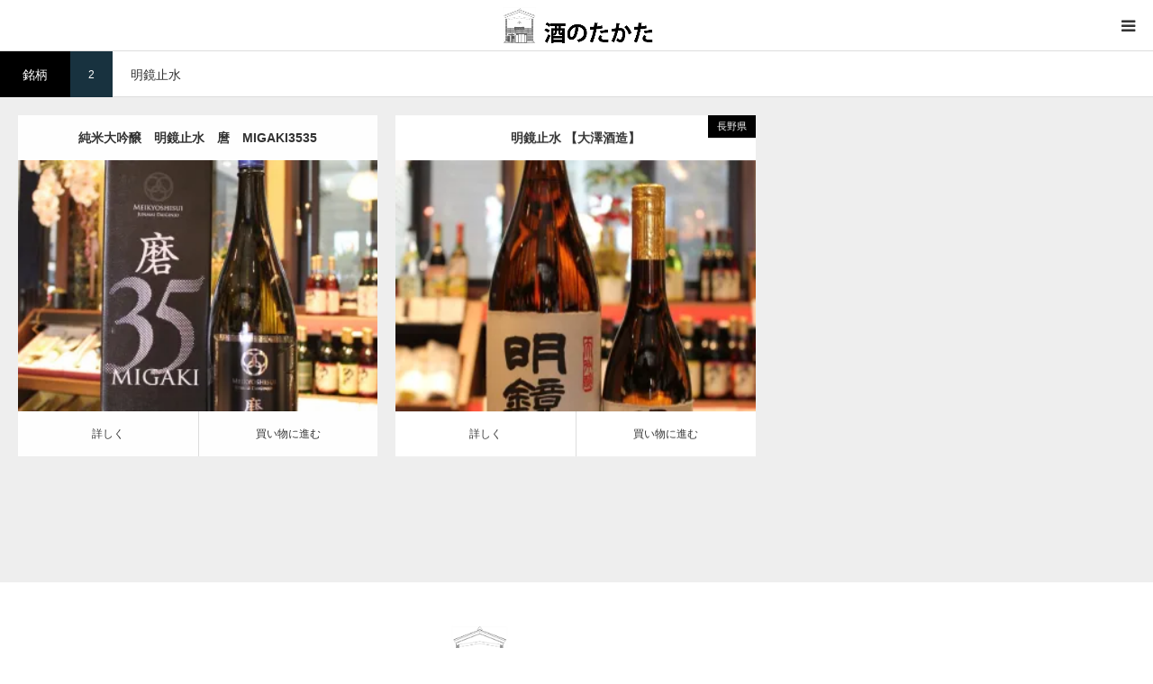

--- FILE ---
content_type: text/html; charset=UTF-8
request_url: https://sakenotakata.com/cat2/meikyo/
body_size: 12999
content:
<!DOCTYPE html>
<html class="pc" dir="ltr" lang="ja" prefix="og: https://ogp.me/ns#">
<head>
<meta charset="UTF-8">
<!--[if IE]><meta http-equiv="X-UA-Compatible" content="IE=edge"><![endif]-->
<meta name="viewport" content="width=device-width">

<meta name="description" content="酒のたかたTEL（0768）22-0147｜▼　蔵元の動画をご紹介　今回 -農口尚彦研究所-　▼｜　">
<link rel="pingback" href="https://sakenotakata.com/xmlrpc.php">
<link rel="shortcut icon" href="https://i0.wp.com/sakenotakata.com/wp-content/uploads/2018/08/icon.png?fit=363%2C363&#038;ssl=1">
	<style>img:is([sizes="auto" i], [sizes^="auto," i]) { contain-intrinsic-size: 3000px 1500px }</style>
	
		<!-- All in One SEO 4.8.0 - aioseo.com -->
		<title>明鏡止水 | 輪島の酒店 酒のたかた</title>
	<meta name="robots" content="max-image-preview:large" />
	<link rel="canonical" href="https://sakenotakata.com/cat2/meikyo/" />
	<meta name="generator" content="All in One SEO (AIOSEO) 4.8.0" />
		<meta name="google" content="nositelinkssearchbox" />
		<script type="application/ld+json" class="aioseo-schema">
			{"@context":"https:\/\/schema.org","@graph":[{"@type":"BreadcrumbList","@id":"https:\/\/sakenotakata.com\/cat2\/meikyo\/#breadcrumblist","itemListElement":[{"@type":"ListItem","@id":"https:\/\/sakenotakata.com\/#listItem","position":1,"name":"\u5bb6","item":"https:\/\/sakenotakata.com\/","nextItem":{"@type":"ListItem","@id":"https:\/\/sakenotakata.com\/cat2\/meikyo\/#listItem","name":"\u660e\u93e1\u6b62\u6c34"}},{"@type":"ListItem","@id":"https:\/\/sakenotakata.com\/cat2\/meikyo\/#listItem","position":2,"name":"\u660e\u93e1\u6b62\u6c34","previousItem":{"@type":"ListItem","@id":"https:\/\/sakenotakata.com\/#listItem","name":"\u5bb6"}}]},{"@type":"CollectionPage","@id":"https:\/\/sakenotakata.com\/cat2\/meikyo\/#collectionpage","url":"https:\/\/sakenotakata.com\/cat2\/meikyo\/","name":"\u660e\u93e1\u6b62\u6c34 | \u8f2a\u5cf6\u306e\u9152\u5e97 \u9152\u306e\u305f\u304b\u305f","inLanguage":"ja","isPartOf":{"@id":"https:\/\/sakenotakata.com\/#website"},"breadcrumb":{"@id":"https:\/\/sakenotakata.com\/cat2\/meikyo\/#breadcrumblist"}},{"@type":"Organization","@id":"https:\/\/sakenotakata.com\/#organization","name":"\u8f2a\u5cf6\u306e\u9152\u5e97 \u9152\u306e\u305f\u304b\u305f","description":"\u9152\u306e\u305f\u304b\u305fTEL\uff080768\uff0922-0147\uff5c\u25bc\u3000\u8535\u5143\u306e\u52d5\u753b\u3092\u3054\u7d39\u4ecb\u3000\u4eca\u56de -\u8fb2\u53e3\u5c1a\u5f66\u7814\u7a76\u6240-\u3000\u25bc\uff5c\u3000","url":"https:\/\/sakenotakata.com\/"},{"@type":"WebSite","@id":"https:\/\/sakenotakata.com\/#website","url":"https:\/\/sakenotakata.com\/","name":"\u8f2a\u5cf6\u306e\u9152\u5e97 \u9152\u306e\u305f\u304b\u305f","description":"\u9152\u306e\u305f\u304b\u305fTEL\uff080768\uff0922-0147\uff5c\u25bc\u3000\u8535\u5143\u306e\u52d5\u753b\u3092\u3054\u7d39\u4ecb\u3000\u4eca\u56de -\u8fb2\u53e3\u5c1a\u5f66\u7814\u7a76\u6240-\u3000\u25bc\uff5c\u3000","inLanguage":"ja","publisher":{"@id":"https:\/\/sakenotakata.com\/#organization"}}]}
		</script>
		<!-- All in One SEO -->

<link rel='dns-prefetch' href='//secure.gravatar.com' />
<link rel='dns-prefetch' href='//stats.wp.com' />
<link rel='dns-prefetch' href='//v0.wordpress.com' />
<link rel='preconnect' href='//i0.wp.com' />
<link rel="alternate" type="application/rss+xml" title="輪島の酒店 酒のたかた &raquo; フィード" href="https://sakenotakata.com/feed/" />
<link rel="alternate" type="application/rss+xml" title="輪島の酒店 酒のたかた &raquo; コメントフィード" href="https://sakenotakata.com/comments/feed/" />
<link rel="alternate" type="application/rss+xml" title="輪島の酒店 酒のたかた &raquo; 明鏡止水 銘柄 のフィード" href="https://sakenotakata.com/cat2/meikyo/feed/" />
<script type="text/javascript">
/* <![CDATA[ */
window._wpemojiSettings = {"baseUrl":"https:\/\/s.w.org\/images\/core\/emoji\/15.0.3\/72x72\/","ext":".png","svgUrl":"https:\/\/s.w.org\/images\/core\/emoji\/15.0.3\/svg\/","svgExt":".svg","source":{"concatemoji":"https:\/\/sakenotakata.com\/wp-includes\/js\/wp-emoji-release.min.js?ver=6.7.4"}};
/*! This file is auto-generated */
!function(i,n){var o,s,e;function c(e){try{var t={supportTests:e,timestamp:(new Date).valueOf()};sessionStorage.setItem(o,JSON.stringify(t))}catch(e){}}function p(e,t,n){e.clearRect(0,0,e.canvas.width,e.canvas.height),e.fillText(t,0,0);var t=new Uint32Array(e.getImageData(0,0,e.canvas.width,e.canvas.height).data),r=(e.clearRect(0,0,e.canvas.width,e.canvas.height),e.fillText(n,0,0),new Uint32Array(e.getImageData(0,0,e.canvas.width,e.canvas.height).data));return t.every(function(e,t){return e===r[t]})}function u(e,t,n){switch(t){case"flag":return n(e,"\ud83c\udff3\ufe0f\u200d\u26a7\ufe0f","\ud83c\udff3\ufe0f\u200b\u26a7\ufe0f")?!1:!n(e,"\ud83c\uddfa\ud83c\uddf3","\ud83c\uddfa\u200b\ud83c\uddf3")&&!n(e,"\ud83c\udff4\udb40\udc67\udb40\udc62\udb40\udc65\udb40\udc6e\udb40\udc67\udb40\udc7f","\ud83c\udff4\u200b\udb40\udc67\u200b\udb40\udc62\u200b\udb40\udc65\u200b\udb40\udc6e\u200b\udb40\udc67\u200b\udb40\udc7f");case"emoji":return!n(e,"\ud83d\udc26\u200d\u2b1b","\ud83d\udc26\u200b\u2b1b")}return!1}function f(e,t,n){var r="undefined"!=typeof WorkerGlobalScope&&self instanceof WorkerGlobalScope?new OffscreenCanvas(300,150):i.createElement("canvas"),a=r.getContext("2d",{willReadFrequently:!0}),o=(a.textBaseline="top",a.font="600 32px Arial",{});return e.forEach(function(e){o[e]=t(a,e,n)}),o}function t(e){var t=i.createElement("script");t.src=e,t.defer=!0,i.head.appendChild(t)}"undefined"!=typeof Promise&&(o="wpEmojiSettingsSupports",s=["flag","emoji"],n.supports={everything:!0,everythingExceptFlag:!0},e=new Promise(function(e){i.addEventListener("DOMContentLoaded",e,{once:!0})}),new Promise(function(t){var n=function(){try{var e=JSON.parse(sessionStorage.getItem(o));if("object"==typeof e&&"number"==typeof e.timestamp&&(new Date).valueOf()<e.timestamp+604800&&"object"==typeof e.supportTests)return e.supportTests}catch(e){}return null}();if(!n){if("undefined"!=typeof Worker&&"undefined"!=typeof OffscreenCanvas&&"undefined"!=typeof URL&&URL.createObjectURL&&"undefined"!=typeof Blob)try{var e="postMessage("+f.toString()+"("+[JSON.stringify(s),u.toString(),p.toString()].join(",")+"));",r=new Blob([e],{type:"text/javascript"}),a=new Worker(URL.createObjectURL(r),{name:"wpTestEmojiSupports"});return void(a.onmessage=function(e){c(n=e.data),a.terminate(),t(n)})}catch(e){}c(n=f(s,u,p))}t(n)}).then(function(e){for(var t in e)n.supports[t]=e[t],n.supports.everything=n.supports.everything&&n.supports[t],"flag"!==t&&(n.supports.everythingExceptFlag=n.supports.everythingExceptFlag&&n.supports[t]);n.supports.everythingExceptFlag=n.supports.everythingExceptFlag&&!n.supports.flag,n.DOMReady=!1,n.readyCallback=function(){n.DOMReady=!0}}).then(function(){return e}).then(function(){var e;n.supports.everything||(n.readyCallback(),(e=n.source||{}).concatemoji?t(e.concatemoji):e.wpemoji&&e.twemoji&&(t(e.twemoji),t(e.wpemoji)))}))}((window,document),window._wpemojiSettings);
/* ]]> */
</script>
<link rel='stylesheet' id='style-css' href='https://sakenotakata.com/wp-content/themes/styly_tcd052/style.css?ver=1.10.1' type='text/css' media='all' />
<link rel='stylesheet' id='sbi_styles-css' href='https://sakenotakata.com/wp-content/plugins/instagram-feed/css/sbi-styles.min.css?ver=6.7.1' type='text/css' media='all' />
<style id='wp-emoji-styles-inline-css' type='text/css'>

	img.wp-smiley, img.emoji {
		display: inline !important;
		border: none !important;
		box-shadow: none !important;
		height: 1em !important;
		width: 1em !important;
		margin: 0 0.07em !important;
		vertical-align: -0.1em !important;
		background: none !important;
		padding: 0 !important;
	}
</style>
<link rel='stylesheet' id='wp-block-library-css' href='https://sakenotakata.com/wp-includes/css/dist/block-library/style.min.css?ver=6.7.4' type='text/css' media='all' />
<style id='classic-theme-styles-inline-css' type='text/css'>
/*! This file is auto-generated */
.wp-block-button__link{color:#fff;background-color:#32373c;border-radius:9999px;box-shadow:none;text-decoration:none;padding:calc(.667em + 2px) calc(1.333em + 2px);font-size:1.125em}.wp-block-file__button{background:#32373c;color:#fff;text-decoration:none}
</style>
<style id='global-styles-inline-css' type='text/css'>
:root{--wp--preset--aspect-ratio--square: 1;--wp--preset--aspect-ratio--4-3: 4/3;--wp--preset--aspect-ratio--3-4: 3/4;--wp--preset--aspect-ratio--3-2: 3/2;--wp--preset--aspect-ratio--2-3: 2/3;--wp--preset--aspect-ratio--16-9: 16/9;--wp--preset--aspect-ratio--9-16: 9/16;--wp--preset--color--black: #000000;--wp--preset--color--cyan-bluish-gray: #abb8c3;--wp--preset--color--white: #ffffff;--wp--preset--color--pale-pink: #f78da7;--wp--preset--color--vivid-red: #cf2e2e;--wp--preset--color--luminous-vivid-orange: #ff6900;--wp--preset--color--luminous-vivid-amber: #fcb900;--wp--preset--color--light-green-cyan: #7bdcb5;--wp--preset--color--vivid-green-cyan: #00d084;--wp--preset--color--pale-cyan-blue: #8ed1fc;--wp--preset--color--vivid-cyan-blue: #0693e3;--wp--preset--color--vivid-purple: #9b51e0;--wp--preset--gradient--vivid-cyan-blue-to-vivid-purple: linear-gradient(135deg,rgba(6,147,227,1) 0%,rgb(155,81,224) 100%);--wp--preset--gradient--light-green-cyan-to-vivid-green-cyan: linear-gradient(135deg,rgb(122,220,180) 0%,rgb(0,208,130) 100%);--wp--preset--gradient--luminous-vivid-amber-to-luminous-vivid-orange: linear-gradient(135deg,rgba(252,185,0,1) 0%,rgba(255,105,0,1) 100%);--wp--preset--gradient--luminous-vivid-orange-to-vivid-red: linear-gradient(135deg,rgba(255,105,0,1) 0%,rgb(207,46,46) 100%);--wp--preset--gradient--very-light-gray-to-cyan-bluish-gray: linear-gradient(135deg,rgb(238,238,238) 0%,rgb(169,184,195) 100%);--wp--preset--gradient--cool-to-warm-spectrum: linear-gradient(135deg,rgb(74,234,220) 0%,rgb(151,120,209) 20%,rgb(207,42,186) 40%,rgb(238,44,130) 60%,rgb(251,105,98) 80%,rgb(254,248,76) 100%);--wp--preset--gradient--blush-light-purple: linear-gradient(135deg,rgb(255,206,236) 0%,rgb(152,150,240) 100%);--wp--preset--gradient--blush-bordeaux: linear-gradient(135deg,rgb(254,205,165) 0%,rgb(254,45,45) 50%,rgb(107,0,62) 100%);--wp--preset--gradient--luminous-dusk: linear-gradient(135deg,rgb(255,203,112) 0%,rgb(199,81,192) 50%,rgb(65,88,208) 100%);--wp--preset--gradient--pale-ocean: linear-gradient(135deg,rgb(255,245,203) 0%,rgb(182,227,212) 50%,rgb(51,167,181) 100%);--wp--preset--gradient--electric-grass: linear-gradient(135deg,rgb(202,248,128) 0%,rgb(113,206,126) 100%);--wp--preset--gradient--midnight: linear-gradient(135deg,rgb(2,3,129) 0%,rgb(40,116,252) 100%);--wp--preset--font-size--small: 13px;--wp--preset--font-size--medium: 20px;--wp--preset--font-size--large: 36px;--wp--preset--font-size--x-large: 42px;--wp--preset--spacing--20: 0.44rem;--wp--preset--spacing--30: 0.67rem;--wp--preset--spacing--40: 1rem;--wp--preset--spacing--50: 1.5rem;--wp--preset--spacing--60: 2.25rem;--wp--preset--spacing--70: 3.38rem;--wp--preset--spacing--80: 5.06rem;--wp--preset--shadow--natural: 6px 6px 9px rgba(0, 0, 0, 0.2);--wp--preset--shadow--deep: 12px 12px 50px rgba(0, 0, 0, 0.4);--wp--preset--shadow--sharp: 6px 6px 0px rgba(0, 0, 0, 0.2);--wp--preset--shadow--outlined: 6px 6px 0px -3px rgba(255, 255, 255, 1), 6px 6px rgba(0, 0, 0, 1);--wp--preset--shadow--crisp: 6px 6px 0px rgba(0, 0, 0, 1);}:where(.is-layout-flex){gap: 0.5em;}:where(.is-layout-grid){gap: 0.5em;}body .is-layout-flex{display: flex;}.is-layout-flex{flex-wrap: wrap;align-items: center;}.is-layout-flex > :is(*, div){margin: 0;}body .is-layout-grid{display: grid;}.is-layout-grid > :is(*, div){margin: 0;}:where(.wp-block-columns.is-layout-flex){gap: 2em;}:where(.wp-block-columns.is-layout-grid){gap: 2em;}:where(.wp-block-post-template.is-layout-flex){gap: 1.25em;}:where(.wp-block-post-template.is-layout-grid){gap: 1.25em;}.has-black-color{color: var(--wp--preset--color--black) !important;}.has-cyan-bluish-gray-color{color: var(--wp--preset--color--cyan-bluish-gray) !important;}.has-white-color{color: var(--wp--preset--color--white) !important;}.has-pale-pink-color{color: var(--wp--preset--color--pale-pink) !important;}.has-vivid-red-color{color: var(--wp--preset--color--vivid-red) !important;}.has-luminous-vivid-orange-color{color: var(--wp--preset--color--luminous-vivid-orange) !important;}.has-luminous-vivid-amber-color{color: var(--wp--preset--color--luminous-vivid-amber) !important;}.has-light-green-cyan-color{color: var(--wp--preset--color--light-green-cyan) !important;}.has-vivid-green-cyan-color{color: var(--wp--preset--color--vivid-green-cyan) !important;}.has-pale-cyan-blue-color{color: var(--wp--preset--color--pale-cyan-blue) !important;}.has-vivid-cyan-blue-color{color: var(--wp--preset--color--vivid-cyan-blue) !important;}.has-vivid-purple-color{color: var(--wp--preset--color--vivid-purple) !important;}.has-black-background-color{background-color: var(--wp--preset--color--black) !important;}.has-cyan-bluish-gray-background-color{background-color: var(--wp--preset--color--cyan-bluish-gray) !important;}.has-white-background-color{background-color: var(--wp--preset--color--white) !important;}.has-pale-pink-background-color{background-color: var(--wp--preset--color--pale-pink) !important;}.has-vivid-red-background-color{background-color: var(--wp--preset--color--vivid-red) !important;}.has-luminous-vivid-orange-background-color{background-color: var(--wp--preset--color--luminous-vivid-orange) !important;}.has-luminous-vivid-amber-background-color{background-color: var(--wp--preset--color--luminous-vivid-amber) !important;}.has-light-green-cyan-background-color{background-color: var(--wp--preset--color--light-green-cyan) !important;}.has-vivid-green-cyan-background-color{background-color: var(--wp--preset--color--vivid-green-cyan) !important;}.has-pale-cyan-blue-background-color{background-color: var(--wp--preset--color--pale-cyan-blue) !important;}.has-vivid-cyan-blue-background-color{background-color: var(--wp--preset--color--vivid-cyan-blue) !important;}.has-vivid-purple-background-color{background-color: var(--wp--preset--color--vivid-purple) !important;}.has-black-border-color{border-color: var(--wp--preset--color--black) !important;}.has-cyan-bluish-gray-border-color{border-color: var(--wp--preset--color--cyan-bluish-gray) !important;}.has-white-border-color{border-color: var(--wp--preset--color--white) !important;}.has-pale-pink-border-color{border-color: var(--wp--preset--color--pale-pink) !important;}.has-vivid-red-border-color{border-color: var(--wp--preset--color--vivid-red) !important;}.has-luminous-vivid-orange-border-color{border-color: var(--wp--preset--color--luminous-vivid-orange) !important;}.has-luminous-vivid-amber-border-color{border-color: var(--wp--preset--color--luminous-vivid-amber) !important;}.has-light-green-cyan-border-color{border-color: var(--wp--preset--color--light-green-cyan) !important;}.has-vivid-green-cyan-border-color{border-color: var(--wp--preset--color--vivid-green-cyan) !important;}.has-pale-cyan-blue-border-color{border-color: var(--wp--preset--color--pale-cyan-blue) !important;}.has-vivid-cyan-blue-border-color{border-color: var(--wp--preset--color--vivid-cyan-blue) !important;}.has-vivid-purple-border-color{border-color: var(--wp--preset--color--vivid-purple) !important;}.has-vivid-cyan-blue-to-vivid-purple-gradient-background{background: var(--wp--preset--gradient--vivid-cyan-blue-to-vivid-purple) !important;}.has-light-green-cyan-to-vivid-green-cyan-gradient-background{background: var(--wp--preset--gradient--light-green-cyan-to-vivid-green-cyan) !important;}.has-luminous-vivid-amber-to-luminous-vivid-orange-gradient-background{background: var(--wp--preset--gradient--luminous-vivid-amber-to-luminous-vivid-orange) !important;}.has-luminous-vivid-orange-to-vivid-red-gradient-background{background: var(--wp--preset--gradient--luminous-vivid-orange-to-vivid-red) !important;}.has-very-light-gray-to-cyan-bluish-gray-gradient-background{background: var(--wp--preset--gradient--very-light-gray-to-cyan-bluish-gray) !important;}.has-cool-to-warm-spectrum-gradient-background{background: var(--wp--preset--gradient--cool-to-warm-spectrum) !important;}.has-blush-light-purple-gradient-background{background: var(--wp--preset--gradient--blush-light-purple) !important;}.has-blush-bordeaux-gradient-background{background: var(--wp--preset--gradient--blush-bordeaux) !important;}.has-luminous-dusk-gradient-background{background: var(--wp--preset--gradient--luminous-dusk) !important;}.has-pale-ocean-gradient-background{background: var(--wp--preset--gradient--pale-ocean) !important;}.has-electric-grass-gradient-background{background: var(--wp--preset--gradient--electric-grass) !important;}.has-midnight-gradient-background{background: var(--wp--preset--gradient--midnight) !important;}.has-small-font-size{font-size: var(--wp--preset--font-size--small) !important;}.has-medium-font-size{font-size: var(--wp--preset--font-size--medium) !important;}.has-large-font-size{font-size: var(--wp--preset--font-size--large) !important;}.has-x-large-font-size{font-size: var(--wp--preset--font-size--x-large) !important;}
:where(.wp-block-post-template.is-layout-flex){gap: 1.25em;}:where(.wp-block-post-template.is-layout-grid){gap: 1.25em;}
:where(.wp-block-columns.is-layout-flex){gap: 2em;}:where(.wp-block-columns.is-layout-grid){gap: 2em;}
:root :where(.wp-block-pullquote){font-size: 1.5em;line-height: 1.6;}
</style>
<link rel='stylesheet' id='contact-form-7-css' href='https://sakenotakata.com/wp-content/plugins/contact-form-7/includes/css/styles.css?ver=6.0.4' type='text/css' media='all' />
<link rel='stylesheet' id='sow-image-default-c67d20f9f743-css' href='https://sakenotakata.com/wp-content/uploads/siteorigin-widgets/sow-image-default-c67d20f9f743.css?ver=6.7.4' type='text/css' media='all' />
<link rel='stylesheet' id='sow-image-default-8b5b6f678277-css' href='https://sakenotakata.com/wp-content/uploads/siteorigin-widgets/sow-image-default-8b5b6f678277.css?ver=6.7.4' type='text/css' media='all' />
<link rel='stylesheet' id='sow-image-default-113ccd71f3e6-css' href='https://sakenotakata.com/wp-content/uploads/siteorigin-widgets/sow-image-default-113ccd71f3e6.css?ver=6.7.4' type='text/css' media='all' />
<link rel='stylesheet' id='sow-button-base-css' href='https://sakenotakata.com/wp-content/plugins/so-widgets-bundle/widgets/button/css/style.css?ver=1.66.0' type='text/css' media='all' />
<link rel='stylesheet' id='sow-button-flat-66466acb9e12-css' href='https://sakenotakata.com/wp-content/uploads/siteorigin-widgets/sow-button-flat-66466acb9e12.css?ver=6.7.4' type='text/css' media='all' />
<style id='akismet-widget-style-inline-css' type='text/css'>

			.a-stats {
				--akismet-color-mid-green: #357b49;
				--akismet-color-white: #fff;
				--akismet-color-light-grey: #f6f7f7;

				max-width: 350px;
				width: auto;
			}

			.a-stats * {
				all: unset;
				box-sizing: border-box;
			}

			.a-stats strong {
				font-weight: 600;
			}

			.a-stats a.a-stats__link,
			.a-stats a.a-stats__link:visited,
			.a-stats a.a-stats__link:active {
				background: var(--akismet-color-mid-green);
				border: none;
				box-shadow: none;
				border-radius: 8px;
				color: var(--akismet-color-white);
				cursor: pointer;
				display: block;
				font-family: -apple-system, BlinkMacSystemFont, 'Segoe UI', 'Roboto', 'Oxygen-Sans', 'Ubuntu', 'Cantarell', 'Helvetica Neue', sans-serif;
				font-weight: 500;
				padding: 12px;
				text-align: center;
				text-decoration: none;
				transition: all 0.2s ease;
			}

			/* Extra specificity to deal with TwentyTwentyOne focus style */
			.widget .a-stats a.a-stats__link:focus {
				background: var(--akismet-color-mid-green);
				color: var(--akismet-color-white);
				text-decoration: none;
			}

			.a-stats a.a-stats__link:hover {
				filter: brightness(110%);
				box-shadow: 0 4px 12px rgba(0, 0, 0, 0.06), 0 0 2px rgba(0, 0, 0, 0.16);
			}

			.a-stats .count {
				color: var(--akismet-color-white);
				display: block;
				font-size: 1.5em;
				line-height: 1.4;
				padding: 0 13px;
				white-space: nowrap;
			}
		
</style>
<script type="text/javascript" src="https://sakenotakata.com/wp-includes/js/jquery/jquery.min.js?ver=3.7.1" id="jquery-core-js"></script>
<script type="text/javascript" src="https://sakenotakata.com/wp-includes/js/jquery/jquery-migrate.min.js?ver=3.4.1" id="jquery-migrate-js"></script>
<link rel="https://api.w.org/" href="https://sakenotakata.com/wp-json/" />	<style>img#wpstats{display:none}</style>
		
<link rel="stylesheet" href="https://sakenotakata.com/wp-content/themes/styly_tcd052/css/design-plus.css?ver=1.10.1">
<link rel="stylesheet" href="https://sakenotakata.com/wp-content/themes/styly_tcd052/css/sns-botton.css?ver=1.10.1">
<link rel="stylesheet" media="screen and (max-width:1280px)" href="https://sakenotakata.com/wp-content/themes/styly_tcd052/css/responsive.css?ver=1.10.1">
<link rel="stylesheet" media="screen and (max-width:1280px)" href="https://sakenotakata.com/wp-content/themes/styly_tcd052/css/footer-bar.css?ver=1.10.1">

<script src="https://sakenotakata.com/wp-content/themes/styly_tcd052/js/jquery.easing.1.4.js?ver=1.10.1"></script>
<script src="https://sakenotakata.com/wp-content/themes/styly_tcd052/js/jscript.js?ver=1.10.1"></script>
<script src="https://sakenotakata.com/wp-content/themes/styly_tcd052/js/comment.js?ver=1.10.1"></script>

<script src="https://sakenotakata.com/wp-content/themes/styly_tcd052/js/header_fix.js?ver=1.10.1"></script>

<style type="text/css">

body, input, textarea { font-family: Arial, "Hiragino Kaku Gothic ProN", "ヒラギノ角ゴ ProN W3", "メイリオ", Meiryo, sans-serif; }

.rich_font { font-family: "Hiragino Sans", "ヒラギノ角ゴ ProN", "Hiragino Kaku Gothic ProN", "游ゴシック", YuGothic, "メイリオ", Meiryo, sans-serif; font-weight: 500; }



body { font-size:14px; }





#related_post li a.image, .styled_post_list1 .image, .styled_post_list3 .image, .widget_tab_post_list .image, #cpt_list .image, #blog_list .image, #news_archive_list .image, #footer_slider .image, .page_post_list .image {
  overflow: hidden;
}
#related_post li a.image img, .styled_post_list1 .image img, .styled_post_list3 .image img, .widget_tab_post_list .image img, #cpt_list .image img, #blog_list .image img, #news_archive_list .image img, #footer_slider .image img, .page_post_list .image img {
  width:100%; height:auto;
  -webkit-transition: transform  0.5s ease; -moz-transition: transform  0.5s ease; transition: transform  0.5s ease;
}
#related_post li a.image:hover img, .styled_post_list1 .image:hover img, .styled_post_list3 .image:hover img, .widget_tab_post_list .image:hover img, #cpt_list .item:hover .image img, #blog_list .image:hover img, #news_archive_list .image:hover img, #footer_slider .image:hover img, .page_post_list .image:hover img {
  -webkit-transform: scale(1.2);
  -moz-transform: scale(1.2);
  -ms-transform: scale(1.2);
  -o-transform: scale(1.2);
  transform: scale(1.2);
}

a:hover, #blog_list .meta a:hover, #page_header .headline, #related_post li .title a:hover, .side_widget .styled_post_list1 .title:hover, #comment_headline, .page_post_list .meta a:hover, .page_post_list .headline, .header_slider_button_prev:hover:before, .header_slider_button_next:hover:before,
  #header_menu li.current-menu-item a, #profile_page_top .user_name, .styled_post_list3 .meta li a:hover, #post_meta_top .date span,
    .slider_main .caption .title a:hover, #news_list .title a:hover, #news_list .date, #news_ticker .button a:hover:after, #cpt_list .data a:hover, .pc #header .logo a:hover, #comment_header ul li a:hover, #header_text .logo a:hover, #bread_crumb li.home a:hover:before, #bread_crumb li a:hover, .page #post_title, #post_title_area .meta li a:hover
      { color: #5e5e5f; }

.side_headline, .slider_main .caption .title a:after, #cpt_list .data li a:hover, #cpt_list .link_button li.link2 a:hover, #return_top a, .next_page_link a:hover, .collapse_category_list li a:hover .count, .slick-arrow:hover, .page_navi span.current, .pb_spec_table_button a:hover,
  #wp-calendar td a:hover, #wp-calendar #prev a:hover, #wp-calendar #next a:hover, .widget_search #searchsubmit:hover, .side_widget.google_search #searchsubmit:hover, .tcd_category_list li a:hover .count,
    #submit_comment:hover, #comment_header ul li a:hover, #comment_header ul li.comment_switch_active a, #comment_header #comment_closed p, #related_post .headline, #previous_next_page a:hover, #post_pagination p, #post_meta_top .category a:hover, #cpt_single_url_button a:hover,
      #link_menu_button:hover, #link_menu_button.active, .mobile #menu_button:hover, .mobile #global_menu li a:hover, .mobile .home_menu:hover, .tcd_user_profile_widget .button a:hover, #return_top_mobile a:hover, .footer_blog_button, #single_news_list h3, #mobile_menu .close_button:hover, .mobile #translated_sites li a:hover
        { background-color: #5e5e5f !important; }

#comment_textarea textarea:focus, #guest_info input:focus, #comment_header ul li a:hover, #comment_header ul li.comment_switch_active a, #comment_header #comment_closed p, .page_navi span.current, #post_pagination p, #cpt_single_url_button a:hover
  { border-color: #5e5e5f; }

#comment_header ul li.comment_switch_active a:after, #comment_header #comment_closed p:after
  { border-color: #5e5e5f transparent transparent transparent; }

.collapse_category_list li a:before { border-color: transparent transparent transparent #5e5e5f; }

.slider_nav .swiper-slide-active, .slider_nav .swiper-slide:hover { box-shadow:inset 0 0 0 5px #5e5e5f; }

#single_news_list .link:hover, #single_news_list .link:hover:after { color: #18323F; }

.pc #global_menu > ul > li.active > a, .pc #global_menu a:hover, .pc #global_menu > ul > li.active > a, .pc #global_menu ul ul a, #return_top a:hover, .slider_main .caption .title a:hover:after, #cpt_list .title a:hover, #cpt_list .link_button li.link1 a:hover, .page_navi a:hover, .footer_blog_button:hover,
  #post_pagination a:hover, .tcd_category_list li a .count, #slide_menu a span.count, #post_meta_top .category a, #cpt_archive_bread_crumb .post_count, .tcdw_custom_drop_menu a:hover
    { background-color: #18323F !important; }

.page_navi a:hover, #post_pagination a:hover, .tcdw_custom_drop_menu a:hover
  { border-color: #18323F !important; }

.post_content a { color: #000000; }

#cpt_slider_wrap { background: #EEEEEE; }

@media screen and (max-width:550px) {
  #cpt_archive_bread_crumb .taxonomy_name { background-color: #5e5e5f !important; }
}

.archive_headline { color: #D80C49; }

#header_search .header_search_submit { background-color:#D80C49; }
#header_search .header_search_submit:hover { background-color:#18323F; }
#header_search_form { background:rgba(255,255,255,0.5); }

#fixed_footer_content { background-color:rgba(0,0,0,1); }
#fixed_footer_content .content1 .button { background:#FF8000; }
#fixed_footer_content .content1 .button:hover { background:#444444; }
#fixed_footer_content .content2 .button { background:#FF8000; }
#fixed_footer_content .content2 .button:hover { background:#444444; }
#fixed_footer_content .content3 .button { background:#FF8000; }
#fixed_footer_content .content3 .button:hover { background:#444444; }

.pc #global_menu_wrap { background-color: #D80C49; }
.pc #global_menu > ul > li > a, .pc .header_fix #header_top {
  background-color: #D80C49;
  color: #FFFFFF;
}
.pc .header_fix #header_top { border-bottom:none; }
.pc #global_menu ul ul a:hover, #slide_menu a:hover { background-color: #D80C49 !important; }
.pc .header_fix #header { background-color:rgba(216,12,73,1); }
.pc .header_fix #global_menu > ul > li > a { background:none; }
#slide_menu a { color: #FFFFFF; }

#slide_menu li { width:25%; }

#cpt_list_wrap { background:#eeeeee; }
#cpt_list .title a { font-size:14px !important; background:#ffffff !important; color:#333333 !important; }
#cpt_list .title a:hover { background:#18323F !important; color:#ffffff !important; }
#cpt_list .link_button li.link1 a, #cpt_list .data li.link1 a { font-size:12px !important; background:#ffffff !important; color:#333333 !important; }
#cpt_list .link_button li.link1 a:hover, #cpt_list .data li.link1 a:hover { background:#D80C49 !important; color:#ffffff !important; }
#cpt_list .data li.link1 a:after { color:#333333 !important; }
#cpt_list .data li.link1 a:hover:after { color:#ffffff !important; }
#cpt_list .link_button li.link2 a, #cpt_list .data li.link2 a { font-size:12px !important; background:#ffffff !important; color:#333333 !important; }
#cpt_list .link_button li.link2 a:hover, #cpt_list .data li.link2 a:hover { background:#18323f !important; color:#ffffff !important; }
#cpt_list .data li.link2 a:after { color:#333333 !important; }
#cpt_list .data li.link2 a:hover:after { color:#ffffff !important; }
#cpt_list .pr .title a { font-size:14px !important; background:#ffffff !important; color:#333333 !important; }
#cpt_list .pr .title a:hover { background:#d80c49 !important; color:#ffffff !important; }
#cpt_list .pr .link_button li a { font-size:12px !important; }
#cpt_list .pr .link_button li a, #cpt_list .pr .data li a { background:#ffffff !important; color:#333333 !important; }
#cpt_list .pr .link_button li a:hover, #cpt_list .pr .data li a:hover { background:#d80c49 !important; color:#ffffff !important; }
#cpt_list .pr .data li a:after { color:#333333 !important; }
#cpt_list .pr .data li a:hover:after { color:#ffffff !important; }
#cpt_list .pr .pr_label { font-size:11px !important; background:#333333 !important; color:#ffffff !important; }



#site_wrap { display:none; }
#site_loader_overlay {
  background: #fff;
  opacity: 1;
  position: fixed;
  top: 0px;
  left: 0px;
  width: 100%;
  height: 100%;
  width: 100vw;
  height: 100vh;
  z-index: 99999;
}
#site_loader_animation {
  width: 48px;
  height: 48px;
  font-size: 10px;
  text-indent: -9999em;
  position: fixed;
  top: 0;
  left: 0;
	right: 0;
	bottom: 0;
	margin: auto;
  border: 3px solid rgba(216,12,73,0.2);
  border-top-color: #D80C49;
  border-radius: 50%;
  -webkit-animation: loading-circle 1.1s infinite linear;
  animation: loading-circle 1.1s infinite linear;
}
@-webkit-keyframes loading-circle {
  0% { -webkit-transform: rotate(0deg); transform: rotate(0deg); }
  100% { -webkit-transform: rotate(360deg); transform: rotate(360deg); }
}
@media only screen and (max-width: 767px) {
	#site_loader_animation { width: 30px; height: 30px; }
}
@keyframes loading-circle {
  0% { -webkit-transform: rotate(0deg); transform: rotate(0deg); }
  100% { -webkit-transform: rotate(360deg); transform: rotate(360deg); }
}





</style>



<link rel="icon" href="https://i0.wp.com/sakenotakata.com/wp-content/uploads/2018/08/cropped-icon.png?fit=32%2C32&#038;ssl=1" sizes="32x32" />
<link rel="icon" href="https://i0.wp.com/sakenotakata.com/wp-content/uploads/2018/08/cropped-icon.png?fit=192%2C192&#038;ssl=1" sizes="192x192" />
<link rel="apple-touch-icon" href="https://i0.wp.com/sakenotakata.com/wp-content/uploads/2018/08/cropped-icon.png?fit=180%2C180&#038;ssl=1" />
<meta name="msapplication-TileImage" content="https://i0.wp.com/sakenotakata.com/wp-content/uploads/2018/08/cropped-icon.png?fit=270%2C270&#038;ssl=1" />
</head>
<body id="body" class="archive tax-cat2 term-meikyo term-14 wp-embed-responsive cpt cpt_archive fix_top mobile_header_fix has_header_search">

<div id="site_loader_overlay">
 <div id="site_loader_animation">
   </div>
</div>

<div id="container">

 <div id="header_top">

 <div id="header">
  <div id="header_inner" class="clearfix">
   <div id="logo_image">
 <h1 class="logo">
  <a href="https://sakenotakata.com/" title="輪島の酒店 酒のたかた">
      <img class="pc_logo_image" src="https://i0.wp.com/sakenotakata.com/wp-content/uploads/2019/09/takatas.png?fit=394%2C110&amp;ssl=1?1769898220" alt="輪島の酒店 酒のたかた" title="輪島の酒店 酒のたかた" width="394" height="110" />
         <img class="mobile_logo_image" src="https://i0.wp.com/sakenotakata.com/wp-content/uploads/2019/09/takatass.png?fit=179%2C50&amp;ssl=1?1769898220" alt="輪島の酒店 酒のたかた" title="輪島の酒店 酒のたかた" width="179" height="50" />
     </a>
 </h1>
 <h2 id="tagline" style="font-size:12px;">酒のたかたTEL（0768）22-0147｜▼　蔵元の動画をご紹介　今回 -農口尚彦研究所-　▼｜　</h2></div>
      <ul id="header_social_link" class="social_link clearfix">
                                <li class="rss"><a class="target_blank" href="https://sakenotakata.com/feed/"><span>RSS</span></a></li>   </ul>
         <a href="#" id="menu_button"><span>menu</span></a>  </div><!-- END #header_inner -->
 </div><!-- END #header -->

  <div id="global_menu_wrap">
  <div id="global_menu">
   <ul id="menu-menu-1" class="menu"><li id="menu-item-41" class="menu-item menu-item-type-post_type menu-item-object-page menu-item-home menu-item-41"><a href="https://sakenotakata.com/">ホーム</a></li>
<li id="menu-item-112" class="menu-item menu-item-type-custom menu-item-object-custom menu-item-home menu-item-112"><a href="http://sakenotakata.com/">取扱商品</a></li>
<li id="menu-item-90" class="menu-item menu-item-type-post_type menu-item-object-page menu-item-90"><a href="https://sakenotakata.com/kuramoto/">取引蔵元</a></li>
<li id="menu-item-93" class="menu-item menu-item-type-post_type menu-item-object-page menu-item-93"><a href="https://sakenotakata.com/contact/">お問い合わせ</a></li>
<li id="menu-item-92" class="menu-item menu-item-type-post_type menu-item-object-page menu-item-92"><a href="https://sakenotakata.com/tokusyo/">特定商法</a></li>
<li id="menu-item-43" class="menu-item menu-item-type-post_type menu-item-object-page current_page_parent menu-item-43"><a href="https://sakenotakata.com/sake/">取扱商品</a></li>
<li id="menu-item-91" class="menu-item menu-item-type-post_type menu-item-object-page menu-item-91"><a href="https://sakenotakata.com/insta/">インスタグラム</a></li>
</ul>  </div>
   </div>
 
 </div><!-- END #header_top -->

 
 <div id="main_contents" class="clearfix">

<div id="cpt_archive_bread_crumb" class="clearfix">
 <h3 class="taxonomy_name">銘柄</h3>
 <p class="post_count">2</p>
 <p class="term_name">明鏡止水</p>
</div>

<div id="cpt_list_wrap">
 <div id="cpt_list" class="clearfix">
    <article class="item">
   <h4 class="title"><a href="https://sakenotakata.com/product/%e7%b4%94%e7%b1%b3%e5%a4%a7%e5%90%9f%e9%86%b8%e3%80%80%e6%98%8e%e9%8f%a1%e6%ad%a2%e6%b0%b4%e3%80%80%e9%ba%bf%e3%80%80migaki3535/" title="純米大吟醸　明鏡止水　麿　MIGAKI3535">純米大吟醸　明鏡止水　麿　MIGAKI3535</a></h4>
      <a class="image" href="https://sakenotakata.com/product/%e7%b4%94%e7%b1%b3%e5%a4%a7%e5%90%9f%e9%86%b8%e3%80%80%e6%98%8e%e9%8f%a1%e6%ad%a2%e6%b0%b4%e3%80%80%e9%ba%bf%e3%80%80migaki3535/" title="純米大吟醸　明鏡止水　麿　MIGAKI3535"><img width="315" height="220" src="https://i0.wp.com/sakenotakata.com/wp-content/uploads/2019/06/IMG_2546.jpg?resize=315%2C220&amp;ssl=1" class="attachment-size2 size-size2 wp-post-image" alt="" decoding="async" fetchpriority="high" srcset="https://i0.wp.com/sakenotakata.com/wp-content/uploads/2019/06/IMG_2546.jpg?resize=315%2C220&amp;ssl=1 315w, https://i0.wp.com/sakenotakata.com/wp-content/uploads/2019/06/IMG_2546.jpg?resize=630%2C440&amp;ssl=1 630w, https://i0.wp.com/sakenotakata.com/wp-content/uploads/2019/06/IMG_2546.jpg?resize=385%2C270&amp;ssl=1 385w, https://i0.wp.com/sakenotakata.com/wp-content/uploads/2019/06/IMG_2546.jpg?resize=770%2C540&amp;ssl=1 770w, https://i0.wp.com/sakenotakata.com/wp-content/uploads/2019/06/IMG_2546.jpg?resize=820%2C570&amp;ssl=1 820w, https://i0.wp.com/sakenotakata.com/wp-content/uploads/2019/06/IMG_2546.jpg?zoom=3&amp;resize=315%2C220&amp;ssl=1 945w" sizes="(max-width: 315px) 100vw, 315px" data-attachment-id="402" data-permalink="https://sakenotakata.com/product/%e7%b4%94%e7%b1%b3%e5%a4%a7%e5%90%9f%e9%86%b8%e3%80%80%e6%98%8e%e9%8f%a1%e6%ad%a2%e6%b0%b4%e3%80%80%e9%ba%bf%e3%80%80migaki3535/img_2546/" data-orig-file="https://i0.wp.com/sakenotakata.com/wp-content/uploads/2019/06/IMG_2546.jpg?fit=1424%2C2136&amp;ssl=1" data-orig-size="1424,2136" data-comments-opened="0" data-image-meta="{&quot;aperture&quot;:&quot;4&quot;,&quot;credit&quot;:&quot;&quot;,&quot;camera&quot;:&quot;Canon EOS Kiss X50&quot;,&quot;caption&quot;:&quot;&quot;,&quot;created_timestamp&quot;:&quot;1561392489&quot;,&quot;copyright&quot;:&quot;&quot;,&quot;focal_length&quot;:&quot;27&quot;,&quot;iso&quot;:&quot;1600&quot;,&quot;shutter_speed&quot;:&quot;0.02&quot;,&quot;title&quot;:&quot;&quot;,&quot;orientation&quot;:&quot;1&quot;}" data-image-title="IMG_2546" data-image-description="" data-image-caption="" data-medium-file="https://i0.wp.com/sakenotakata.com/wp-content/uploads/2019/06/IMG_2546.jpg?fit=427%2C640&amp;ssl=1" data-large-file="https://i0.wp.com/sakenotakata.com/wp-content/uploads/2019/06/IMG_2546.jpg?fit=853%2C1280&amp;ssl=1" /></a>
   <div class="data">
    <div class="data_inner">
     <p class="date"><span>Update:</span><time class="entry-date updated" datetime="2019-06-27T11:58:05+09:00">2019.06.27</time></p>     <p class="category"><span></span><a href="https://sakenotakata.com/cat1/jyudai/">純米大吟醸</a>
<a href="https://sakenotakata.com/cat2/meikyo/">明鏡止水</a>
</p>     <ul class="clearfix">
      <li class="link1" ><a href="https://sakenotakata.com/product/%e7%b4%94%e7%b1%b3%e5%a4%a7%e5%90%9f%e9%86%b8%e3%80%80%e6%98%8e%e9%8f%a1%e6%ad%a2%e6%b0%b4%e3%80%80%e9%ba%bf%e3%80%80migaki3535/" title="純米大吟醸　明鏡止水　麿　MIGAKI3535"><span>詳しく</span></a></li>
      <li class="link2"><a href="https://sakenotakata.com/shop/1248" target="_blank"><span>買い物に進む</span></a></li>     </ul>
    </div>
   </div>
   <ul class="link_button clearfix">
    <li class="link1" ><a href="https://sakenotakata.com/product/%e7%b4%94%e7%b1%b3%e5%a4%a7%e5%90%9f%e9%86%b8%e3%80%80%e6%98%8e%e9%8f%a1%e6%ad%a2%e6%b0%b4%e3%80%80%e9%ba%bf%e3%80%80migaki3535/" title="純米大吟醸　明鏡止水　麿　MIGAKI3535">詳しく</a></li>
    <li class="link2"><a href="https://sakenotakata.com/shop/1248" target="_blank">買い物に進む</a></li>   </ul>
  </article>
      <article class="item">
   <h4 class="title"><a href="https://sakenotakata.com/product/meikyou/" title="明鏡止水 【大澤酒造】">明鏡止水 【大澤酒造】</a></h4>
   <p class="pr_label">長野県</p>   <a class="image" href="https://sakenotakata.com/product/meikyou/" title="明鏡止水 【大澤酒造】"><img width="315" height="220" src="https://i0.wp.com/sakenotakata.com/wp-content/uploads/2018/08/IMG_2702.jpg?resize=315%2C220&amp;ssl=1" class="attachment-size2 size-size2 wp-post-image" alt="" decoding="async" srcset="https://i0.wp.com/sakenotakata.com/wp-content/uploads/2018/08/IMG_2702.jpg?resize=315%2C220&amp;ssl=1 315w, https://i0.wp.com/sakenotakata.com/wp-content/uploads/2018/08/IMG_2702.jpg?resize=630%2C440&amp;ssl=1 630w, https://i0.wp.com/sakenotakata.com/wp-content/uploads/2018/08/IMG_2702.jpg?resize=385%2C270&amp;ssl=1 385w, https://i0.wp.com/sakenotakata.com/wp-content/uploads/2018/08/IMG_2702.jpg?resize=770%2C540&amp;ssl=1 770w, https://i0.wp.com/sakenotakata.com/wp-content/uploads/2018/08/IMG_2702.jpg?resize=820%2C570&amp;ssl=1 820w" sizes="(max-width: 315px) 100vw, 315px" data-attachment-id="20" data-permalink="https://sakenotakata.com/product/meikyou/img_2702/" data-orig-file="https://i0.wp.com/sakenotakata.com/wp-content/uploads/2018/08/IMG_2702.jpg?fit=854%2C1282&amp;ssl=1" data-orig-size="854,1282" data-comments-opened="1" data-image-meta="{&quot;aperture&quot;:&quot;4.5&quot;,&quot;credit&quot;:&quot;&quot;,&quot;camera&quot;:&quot;Canon EOS Kiss X50&quot;,&quot;caption&quot;:&quot;&quot;,&quot;created_timestamp&quot;:&quot;1498745695&quot;,&quot;copyright&quot;:&quot;&quot;,&quot;focal_length&quot;:&quot;35&quot;,&quot;iso&quot;:&quot;640&quot;,&quot;shutter_speed&quot;:&quot;0.02&quot;,&quot;title&quot;:&quot;&quot;,&quot;orientation&quot;:&quot;1&quot;}" data-image-title="IMG_2702" data-image-description="" data-image-caption="" data-medium-file="https://i0.wp.com/sakenotakata.com/wp-content/uploads/2018/08/IMG_2702.jpg?fit=426%2C640&amp;ssl=1" data-large-file="https://i0.wp.com/sakenotakata.com/wp-content/uploads/2018/08/IMG_2702.jpg?fit=853%2C1280&amp;ssl=1" /></a>
   <div class="data">
    <div class="data_inner">
     <p class="date"><span>Update:</span><time class="entry-date updated" datetime="2018-09-03T12:15:32+09:00">2018.09.03</time></p>     <p class="category"><span></span><a href="https://sakenotakata.com/cat1/daigin/">大吟醸</a>
<a href="https://sakenotakata.com/cat2/meikyo/">明鏡止水</a>
</p>     <ul class="clearfix">
      <li class="link1" ><a href="https://sakenotakata.com/product/meikyou/" title="明鏡止水 【大澤酒造】"><span>詳しく</span></a></li>
      <li class="link2"><a href="https://sakenotakata.com/shop/286" target="_blank"><span>買い物に進む</span></a></li>     </ul>
    </div>
   </div>
   <ul class="link_button clearfix">
    <li class="link1" ><a href="https://sakenotakata.com/product/meikyou/" title="明鏡止水 【大澤酒造】">詳しく</a></li>
    <li class="link2"><a href="https://sakenotakata.com/shop/286" target="_blank">買い物に進む</a></li>   </ul>
  </article>
       </div><!-- #cpt_list -->
 <div class="page_navi clearfix">

</div>
</div><!-- END #cpt_list_wrap -->


 </div><!-- END #main_contents -->

 
 
  <div id="footer_top">
  <div id="footer_top_inner" class="clearfix">

      <div id="footer_info">
    <div id="footer_logo_image" class="footer_logo">
 <h3 class="logo">
  <a href="https://sakenotakata.com/" title="輪島の酒店 酒のたかた">
      <img class="pc_logo_image" src="https://i0.wp.com/sakenotakata.com/wp-content/uploads/2019/09/takatas2.png?fit=300%2C84&amp;ssl=1?1769898220" alt="輪島の酒店 酒のたかた" title="輪島の酒店 酒のたかた" width="300" height="84" />
     </a>
 </h3>
</div>
    <div class="info"><h2>お知らせ</br></p>
<p>
お酒は20歳になってから。 飲酒運転は法律で禁止されています。 妊娠中や授乳期の飲酒はお控えください。
</p>
</h2>
<hr>
<h2>配送業者のお知らせ（料金）</br><br />
ゆうパック（日本郵便株式会社）<br />
<a href="https://sakenotakata.com/souryo/"><img src="https://sakenotakata.com/wp-content/uploads/2018/12/youpack-300x113.png" alt="" width="300" height="113" class="alignnone size-full wp-image-267" /></br>送料一覧はこちら</a></br></p>
<p>ゆうパック以外をご希望のお客様は、お手数ですがメールかお電話で直接お問い合わせください。</p>
</div>        <ul id="footer_social_link" class="social_link clearfix">
     <li class="twitter"><a class="target_blank" href="https://twitter.com/wajimasaketaka"><span>Twitter</span></a></li>     <li class="facebook"><a class="target_blank" href="https://www.facebook.com/wajimatakata/"><span>Facebook</span></a></li>     <li class="insta"><a class="target_blank" href="https://www.instagram.com/wajima_saketaka"><span>Instagram</span></a></li>                    <li class="mail"><a class="target_blank" href="https://sakenotakata.com/contact/"><span>Contact</span></a></li>     <li class="rss"><a class="target_blank" href="https://sakenotakata.com/feed/"><span>RSS</span></a></li>    </ul>
       </div>

      <div class="footer_widget" id="footer_center_widget">
    <div class="side_widget clearfix widget_media_image" id="media_image-4">
<a href="tel:0768220147"><img width="320" height="259" src="https://i0.wp.com/sakenotakata.com/wp-content/uploads/2018/08/telc.png?fit=320%2C259&amp;ssl=1" class="image wp-image-97  attachment-full size-full" alt="" style="max-width: 100%; height: auto;" decoding="async" loading="lazy" data-attachment-id="97" data-permalink="https://sakenotakata.com/contact/telc/" data-orig-file="https://i0.wp.com/sakenotakata.com/wp-content/uploads/2018/08/telc.png?fit=320%2C259&amp;ssl=1" data-orig-size="320,259" data-comments-opened="1" data-image-meta="{&quot;aperture&quot;:&quot;0&quot;,&quot;credit&quot;:&quot;&quot;,&quot;camera&quot;:&quot;&quot;,&quot;caption&quot;:&quot;&quot;,&quot;created_timestamp&quot;:&quot;0&quot;,&quot;copyright&quot;:&quot;&quot;,&quot;focal_length&quot;:&quot;0&quot;,&quot;iso&quot;:&quot;0&quot;,&quot;shutter_speed&quot;:&quot;0&quot;,&quot;title&quot;:&quot;&quot;,&quot;orientation&quot;:&quot;0&quot;}" data-image-title="telc" data-image-description="" data-image-caption="" data-medium-file="https://i0.wp.com/sakenotakata.com/wp-content/uploads/2018/08/telc.png?fit=320%2C259&amp;ssl=1" data-large-file="https://i0.wp.com/sakenotakata.com/wp-content/uploads/2018/08/telc.png?fit=320%2C259&amp;ssl=1" /></a></div>
<div class="side_widget clearfix widget_media_image" id="media_image-2">
<a href="https://sakenotakata.com/contact/"><img width="320" height="143" src="https://i0.wp.com/sakenotakata.com/wp-content/uploads/2018/08/mail-1.png?fit=320%2C143&amp;ssl=1" class="image wp-image-96  attachment-full size-full" alt="" style="max-width: 100%; height: auto;" decoding="async" loading="lazy" data-attachment-id="96" data-permalink="https://sakenotakata.com/mail-1/" data-orig-file="https://i0.wp.com/sakenotakata.com/wp-content/uploads/2018/08/mail-1.png?fit=320%2C143&amp;ssl=1" data-orig-size="320,143" data-comments-opened="1" data-image-meta="{&quot;aperture&quot;:&quot;0&quot;,&quot;credit&quot;:&quot;&quot;,&quot;camera&quot;:&quot;&quot;,&quot;caption&quot;:&quot;&quot;,&quot;created_timestamp&quot;:&quot;0&quot;,&quot;copyright&quot;:&quot;&quot;,&quot;focal_length&quot;:&quot;0&quot;,&quot;iso&quot;:&quot;0&quot;,&quot;shutter_speed&quot;:&quot;0&quot;,&quot;title&quot;:&quot;&quot;,&quot;orientation&quot;:&quot;0&quot;}" data-image-title="mail-1" data-image-description="" data-image-caption="" data-medium-file="https://i0.wp.com/sakenotakata.com/wp-content/uploads/2018/08/mail-1.png?fit=320%2C143&amp;ssl=1" data-large-file="https://i0.wp.com/sakenotakata.com/wp-content/uploads/2018/08/mail-1.png?fit=320%2C143&amp;ssl=1" /></a></div>
   </div>
   
      <div class="footer_widget" id="footer_right_widget">
    <div class="side_widget clearfix widget_calendar" id="calendar-2">
<div id="calendar_wrap" class="calendar_wrap"><table id="wp-calendar" class="wp-calendar-table">
	<caption>2026年2月</caption>
	<thead>
	<tr>
		<th scope="col" title="月曜日">月</th>
		<th scope="col" title="火曜日">火</th>
		<th scope="col" title="水曜日">水</th>
		<th scope="col" title="木曜日">木</th>
		<th scope="col" title="金曜日">金</th>
		<th scope="col" title="土曜日">土</th>
		<th scope="col" title="日曜日">日</th>
	</tr>
	</thead>
	<tbody>
	<tr>
		<td colspan="6" class="pad">&nbsp;</td><td id="today">1</td>
	</tr>
	<tr>
		<td>2</td><td>3</td><td>4</td><td>5</td><td>6</td><td>7</td><td>8</td>
	</tr>
	<tr>
		<td>9</td><td>10</td><td>11</td><td>12</td><td>13</td><td>14</td><td>15</td>
	</tr>
	<tr>
		<td>16</td><td>17</td><td>18</td><td>19</td><td>20</td><td>21</td><td>22</td>
	</tr>
	<tr>
		<td>23</td><td>24</td><td>25</td><td>26</td><td>27</td><td>28</td>
		<td class="pad" colspan="1">&nbsp;</td>
	</tr>
	</tbody>
	</table><nav aria-label="前と次の月" class="wp-calendar-nav">
		<span class="wp-calendar-nav-prev">&nbsp;</span>
		<span class="pad">&nbsp;</span>
		<span class="wp-calendar-nav-next">&nbsp;</span>
	</nav></div></div>
   </div>
   
  </div><!-- END #footer_top_inner -->
 </div><!-- END #footer_top -->

  <div id="footer_bottom">
  <p id="copyright">Copyright &copy;&nbsp; <a href="https://sakenotakata.com/">輪島の酒店 酒のたかた</a></p>
  <div id="return_top">
   <a href="#body"><span>PAGE TOP</span></a>
  </div>
 </div><!-- END #footer_bottom -->

 
</div><!-- #container -->


<script>

 
 jQuery(document).ready(function($){

  function after_load() {
    $('#site_loader_spinner').delay(300).fadeOut(600);
    $('#site_loader_overlay').delay(600).fadeOut(900);
    $('#cpt_list .item').delay(600).each(function(i){
      $(this).delay(i*200).queue(function(){
        $(this).addClass('active').dequeue();
      });
    });
      }

  $(window).load(function () {
    after_load();
  });

  $(function(){
    setTimeout(function(){
      if( $('#site_loader_overlay').is(':visible') ) {
        after_load();
      }
    }, 7000);
  });

 });

</script>


<!-- Instagram Feed JS -->
<script type="text/javascript">
var sbiajaxurl = "https://sakenotakata.com/wp-admin/admin-ajax.php";
</script>
<link rel='stylesheet' id='so-css-styly_tcd052-css' href='https://sakenotakata.com/wp-content/uploads/so-css/so-css-styly_tcd052.css?ver=1595803203' type='text/css' media='all' />
<script type="text/javascript" src="https://sakenotakata.com/wp-includes/js/dist/hooks.min.js?ver=4d63a3d491d11ffd8ac6" id="wp-hooks-js"></script>
<script type="text/javascript" src="https://sakenotakata.com/wp-includes/js/dist/i18n.min.js?ver=5e580eb46a90c2b997e6" id="wp-i18n-js"></script>
<script type="text/javascript" id="wp-i18n-js-after">
/* <![CDATA[ */
wp.i18n.setLocaleData( { 'text direction\u0004ltr': [ 'ltr' ] } );
/* ]]> */
</script>
<script type="text/javascript" src="https://sakenotakata.com/wp-content/plugins/contact-form-7/includes/swv/js/index.js?ver=6.0.4" id="swv-js"></script>
<script type="text/javascript" id="contact-form-7-js-translations">
/* <![CDATA[ */
( function( domain, translations ) {
	var localeData = translations.locale_data[ domain ] || translations.locale_data.messages;
	localeData[""].domain = domain;
	wp.i18n.setLocaleData( localeData, domain );
} )( "contact-form-7", {"translation-revision-date":"2025-02-18 07:36:32+0000","generator":"GlotPress\/4.0.1","domain":"messages","locale_data":{"messages":{"":{"domain":"messages","plural-forms":"nplurals=1; plural=0;","lang":"ja_JP"},"This contact form is placed in the wrong place.":["\u3053\u306e\u30b3\u30f3\u30bf\u30af\u30c8\u30d5\u30a9\u30fc\u30e0\u306f\u9593\u9055\u3063\u305f\u4f4d\u7f6e\u306b\u7f6e\u304b\u308c\u3066\u3044\u307e\u3059\u3002"],"Error:":["\u30a8\u30e9\u30fc:"]}},"comment":{"reference":"includes\/js\/index.js"}} );
/* ]]> */
</script>
<script type="text/javascript" id="contact-form-7-js-before">
/* <![CDATA[ */
var wpcf7 = {
    "api": {
        "root": "https:\/\/sakenotakata.com\/wp-json\/",
        "namespace": "contact-form-7\/v1"
    }
};
/* ]]> */
</script>
<script type="text/javascript" src="https://sakenotakata.com/wp-content/plugins/contact-form-7/includes/js/index.js?ver=6.0.4" id="contact-form-7-js"></script>
<script type="text/javascript" src="https://www.google.com/recaptcha/api.js?render=6LcxUbcUAAAAAHSTjKsToakj43nfvubp14F3eOvg&amp;ver=3.0" id="google-recaptcha-js"></script>
<script type="text/javascript" src="https://sakenotakata.com/wp-includes/js/dist/vendor/wp-polyfill.min.js?ver=3.15.0" id="wp-polyfill-js"></script>
<script type="text/javascript" id="wpcf7-recaptcha-js-before">
/* <![CDATA[ */
var wpcf7_recaptcha = {
    "sitekey": "6LcxUbcUAAAAAHSTjKsToakj43nfvubp14F3eOvg",
    "actions": {
        "homepage": "homepage",
        "contactform": "contactform"
    }
};
/* ]]> */
</script>
<script type="text/javascript" src="https://sakenotakata.com/wp-content/plugins/contact-form-7/modules/recaptcha/index.js?ver=6.0.4" id="wpcf7-recaptcha-js"></script>
<script type="text/javascript" id="jetpack-stats-js-before">
/* <![CDATA[ */
_stq = window._stq || [];
_stq.push([ "view", JSON.parse("{\"v\":\"ext\",\"blog\":\"127569763\",\"post\":\"0\",\"tz\":\"9\",\"srv\":\"sakenotakata.com\",\"j\":\"1:14.4\"}") ]);
_stq.push([ "clickTrackerInit", "127569763", "0" ]);
/* ]]> */
</script>
<script type="text/javascript" src="https://stats.wp.com/e-202605.js" id="jetpack-stats-js" defer="defer" data-wp-strategy="defer"></script>
</body>
</html>

--- FILE ---
content_type: text/html; charset=utf-8
request_url: https://www.google.com/recaptcha/api2/anchor?ar=1&k=6LcxUbcUAAAAAHSTjKsToakj43nfvubp14F3eOvg&co=aHR0cHM6Ly9zYWtlbm90YWthdGEuY29tOjQ0Mw..&hl=en&v=N67nZn4AqZkNcbeMu4prBgzg&size=invisible&anchor-ms=20000&execute-ms=30000&cb=s49reris5zxh
body_size: 48958
content:
<!DOCTYPE HTML><html dir="ltr" lang="en"><head><meta http-equiv="Content-Type" content="text/html; charset=UTF-8">
<meta http-equiv="X-UA-Compatible" content="IE=edge">
<title>reCAPTCHA</title>
<style type="text/css">
/* cyrillic-ext */
@font-face {
  font-family: 'Roboto';
  font-style: normal;
  font-weight: 400;
  font-stretch: 100%;
  src: url(//fonts.gstatic.com/s/roboto/v48/KFO7CnqEu92Fr1ME7kSn66aGLdTylUAMa3GUBHMdazTgWw.woff2) format('woff2');
  unicode-range: U+0460-052F, U+1C80-1C8A, U+20B4, U+2DE0-2DFF, U+A640-A69F, U+FE2E-FE2F;
}
/* cyrillic */
@font-face {
  font-family: 'Roboto';
  font-style: normal;
  font-weight: 400;
  font-stretch: 100%;
  src: url(//fonts.gstatic.com/s/roboto/v48/KFO7CnqEu92Fr1ME7kSn66aGLdTylUAMa3iUBHMdazTgWw.woff2) format('woff2');
  unicode-range: U+0301, U+0400-045F, U+0490-0491, U+04B0-04B1, U+2116;
}
/* greek-ext */
@font-face {
  font-family: 'Roboto';
  font-style: normal;
  font-weight: 400;
  font-stretch: 100%;
  src: url(//fonts.gstatic.com/s/roboto/v48/KFO7CnqEu92Fr1ME7kSn66aGLdTylUAMa3CUBHMdazTgWw.woff2) format('woff2');
  unicode-range: U+1F00-1FFF;
}
/* greek */
@font-face {
  font-family: 'Roboto';
  font-style: normal;
  font-weight: 400;
  font-stretch: 100%;
  src: url(//fonts.gstatic.com/s/roboto/v48/KFO7CnqEu92Fr1ME7kSn66aGLdTylUAMa3-UBHMdazTgWw.woff2) format('woff2');
  unicode-range: U+0370-0377, U+037A-037F, U+0384-038A, U+038C, U+038E-03A1, U+03A3-03FF;
}
/* math */
@font-face {
  font-family: 'Roboto';
  font-style: normal;
  font-weight: 400;
  font-stretch: 100%;
  src: url(//fonts.gstatic.com/s/roboto/v48/KFO7CnqEu92Fr1ME7kSn66aGLdTylUAMawCUBHMdazTgWw.woff2) format('woff2');
  unicode-range: U+0302-0303, U+0305, U+0307-0308, U+0310, U+0312, U+0315, U+031A, U+0326-0327, U+032C, U+032F-0330, U+0332-0333, U+0338, U+033A, U+0346, U+034D, U+0391-03A1, U+03A3-03A9, U+03B1-03C9, U+03D1, U+03D5-03D6, U+03F0-03F1, U+03F4-03F5, U+2016-2017, U+2034-2038, U+203C, U+2040, U+2043, U+2047, U+2050, U+2057, U+205F, U+2070-2071, U+2074-208E, U+2090-209C, U+20D0-20DC, U+20E1, U+20E5-20EF, U+2100-2112, U+2114-2115, U+2117-2121, U+2123-214F, U+2190, U+2192, U+2194-21AE, U+21B0-21E5, U+21F1-21F2, U+21F4-2211, U+2213-2214, U+2216-22FF, U+2308-230B, U+2310, U+2319, U+231C-2321, U+2336-237A, U+237C, U+2395, U+239B-23B7, U+23D0, U+23DC-23E1, U+2474-2475, U+25AF, U+25B3, U+25B7, U+25BD, U+25C1, U+25CA, U+25CC, U+25FB, U+266D-266F, U+27C0-27FF, U+2900-2AFF, U+2B0E-2B11, U+2B30-2B4C, U+2BFE, U+3030, U+FF5B, U+FF5D, U+1D400-1D7FF, U+1EE00-1EEFF;
}
/* symbols */
@font-face {
  font-family: 'Roboto';
  font-style: normal;
  font-weight: 400;
  font-stretch: 100%;
  src: url(//fonts.gstatic.com/s/roboto/v48/KFO7CnqEu92Fr1ME7kSn66aGLdTylUAMaxKUBHMdazTgWw.woff2) format('woff2');
  unicode-range: U+0001-000C, U+000E-001F, U+007F-009F, U+20DD-20E0, U+20E2-20E4, U+2150-218F, U+2190, U+2192, U+2194-2199, U+21AF, U+21E6-21F0, U+21F3, U+2218-2219, U+2299, U+22C4-22C6, U+2300-243F, U+2440-244A, U+2460-24FF, U+25A0-27BF, U+2800-28FF, U+2921-2922, U+2981, U+29BF, U+29EB, U+2B00-2BFF, U+4DC0-4DFF, U+FFF9-FFFB, U+10140-1018E, U+10190-1019C, U+101A0, U+101D0-101FD, U+102E0-102FB, U+10E60-10E7E, U+1D2C0-1D2D3, U+1D2E0-1D37F, U+1F000-1F0FF, U+1F100-1F1AD, U+1F1E6-1F1FF, U+1F30D-1F30F, U+1F315, U+1F31C, U+1F31E, U+1F320-1F32C, U+1F336, U+1F378, U+1F37D, U+1F382, U+1F393-1F39F, U+1F3A7-1F3A8, U+1F3AC-1F3AF, U+1F3C2, U+1F3C4-1F3C6, U+1F3CA-1F3CE, U+1F3D4-1F3E0, U+1F3ED, U+1F3F1-1F3F3, U+1F3F5-1F3F7, U+1F408, U+1F415, U+1F41F, U+1F426, U+1F43F, U+1F441-1F442, U+1F444, U+1F446-1F449, U+1F44C-1F44E, U+1F453, U+1F46A, U+1F47D, U+1F4A3, U+1F4B0, U+1F4B3, U+1F4B9, U+1F4BB, U+1F4BF, U+1F4C8-1F4CB, U+1F4D6, U+1F4DA, U+1F4DF, U+1F4E3-1F4E6, U+1F4EA-1F4ED, U+1F4F7, U+1F4F9-1F4FB, U+1F4FD-1F4FE, U+1F503, U+1F507-1F50B, U+1F50D, U+1F512-1F513, U+1F53E-1F54A, U+1F54F-1F5FA, U+1F610, U+1F650-1F67F, U+1F687, U+1F68D, U+1F691, U+1F694, U+1F698, U+1F6AD, U+1F6B2, U+1F6B9-1F6BA, U+1F6BC, U+1F6C6-1F6CF, U+1F6D3-1F6D7, U+1F6E0-1F6EA, U+1F6F0-1F6F3, U+1F6F7-1F6FC, U+1F700-1F7FF, U+1F800-1F80B, U+1F810-1F847, U+1F850-1F859, U+1F860-1F887, U+1F890-1F8AD, U+1F8B0-1F8BB, U+1F8C0-1F8C1, U+1F900-1F90B, U+1F93B, U+1F946, U+1F984, U+1F996, U+1F9E9, U+1FA00-1FA6F, U+1FA70-1FA7C, U+1FA80-1FA89, U+1FA8F-1FAC6, U+1FACE-1FADC, U+1FADF-1FAE9, U+1FAF0-1FAF8, U+1FB00-1FBFF;
}
/* vietnamese */
@font-face {
  font-family: 'Roboto';
  font-style: normal;
  font-weight: 400;
  font-stretch: 100%;
  src: url(//fonts.gstatic.com/s/roboto/v48/KFO7CnqEu92Fr1ME7kSn66aGLdTylUAMa3OUBHMdazTgWw.woff2) format('woff2');
  unicode-range: U+0102-0103, U+0110-0111, U+0128-0129, U+0168-0169, U+01A0-01A1, U+01AF-01B0, U+0300-0301, U+0303-0304, U+0308-0309, U+0323, U+0329, U+1EA0-1EF9, U+20AB;
}
/* latin-ext */
@font-face {
  font-family: 'Roboto';
  font-style: normal;
  font-weight: 400;
  font-stretch: 100%;
  src: url(//fonts.gstatic.com/s/roboto/v48/KFO7CnqEu92Fr1ME7kSn66aGLdTylUAMa3KUBHMdazTgWw.woff2) format('woff2');
  unicode-range: U+0100-02BA, U+02BD-02C5, U+02C7-02CC, U+02CE-02D7, U+02DD-02FF, U+0304, U+0308, U+0329, U+1D00-1DBF, U+1E00-1E9F, U+1EF2-1EFF, U+2020, U+20A0-20AB, U+20AD-20C0, U+2113, U+2C60-2C7F, U+A720-A7FF;
}
/* latin */
@font-face {
  font-family: 'Roboto';
  font-style: normal;
  font-weight: 400;
  font-stretch: 100%;
  src: url(//fonts.gstatic.com/s/roboto/v48/KFO7CnqEu92Fr1ME7kSn66aGLdTylUAMa3yUBHMdazQ.woff2) format('woff2');
  unicode-range: U+0000-00FF, U+0131, U+0152-0153, U+02BB-02BC, U+02C6, U+02DA, U+02DC, U+0304, U+0308, U+0329, U+2000-206F, U+20AC, U+2122, U+2191, U+2193, U+2212, U+2215, U+FEFF, U+FFFD;
}
/* cyrillic-ext */
@font-face {
  font-family: 'Roboto';
  font-style: normal;
  font-weight: 500;
  font-stretch: 100%;
  src: url(//fonts.gstatic.com/s/roboto/v48/KFO7CnqEu92Fr1ME7kSn66aGLdTylUAMa3GUBHMdazTgWw.woff2) format('woff2');
  unicode-range: U+0460-052F, U+1C80-1C8A, U+20B4, U+2DE0-2DFF, U+A640-A69F, U+FE2E-FE2F;
}
/* cyrillic */
@font-face {
  font-family: 'Roboto';
  font-style: normal;
  font-weight: 500;
  font-stretch: 100%;
  src: url(//fonts.gstatic.com/s/roboto/v48/KFO7CnqEu92Fr1ME7kSn66aGLdTylUAMa3iUBHMdazTgWw.woff2) format('woff2');
  unicode-range: U+0301, U+0400-045F, U+0490-0491, U+04B0-04B1, U+2116;
}
/* greek-ext */
@font-face {
  font-family: 'Roboto';
  font-style: normal;
  font-weight: 500;
  font-stretch: 100%;
  src: url(//fonts.gstatic.com/s/roboto/v48/KFO7CnqEu92Fr1ME7kSn66aGLdTylUAMa3CUBHMdazTgWw.woff2) format('woff2');
  unicode-range: U+1F00-1FFF;
}
/* greek */
@font-face {
  font-family: 'Roboto';
  font-style: normal;
  font-weight: 500;
  font-stretch: 100%;
  src: url(//fonts.gstatic.com/s/roboto/v48/KFO7CnqEu92Fr1ME7kSn66aGLdTylUAMa3-UBHMdazTgWw.woff2) format('woff2');
  unicode-range: U+0370-0377, U+037A-037F, U+0384-038A, U+038C, U+038E-03A1, U+03A3-03FF;
}
/* math */
@font-face {
  font-family: 'Roboto';
  font-style: normal;
  font-weight: 500;
  font-stretch: 100%;
  src: url(//fonts.gstatic.com/s/roboto/v48/KFO7CnqEu92Fr1ME7kSn66aGLdTylUAMawCUBHMdazTgWw.woff2) format('woff2');
  unicode-range: U+0302-0303, U+0305, U+0307-0308, U+0310, U+0312, U+0315, U+031A, U+0326-0327, U+032C, U+032F-0330, U+0332-0333, U+0338, U+033A, U+0346, U+034D, U+0391-03A1, U+03A3-03A9, U+03B1-03C9, U+03D1, U+03D5-03D6, U+03F0-03F1, U+03F4-03F5, U+2016-2017, U+2034-2038, U+203C, U+2040, U+2043, U+2047, U+2050, U+2057, U+205F, U+2070-2071, U+2074-208E, U+2090-209C, U+20D0-20DC, U+20E1, U+20E5-20EF, U+2100-2112, U+2114-2115, U+2117-2121, U+2123-214F, U+2190, U+2192, U+2194-21AE, U+21B0-21E5, U+21F1-21F2, U+21F4-2211, U+2213-2214, U+2216-22FF, U+2308-230B, U+2310, U+2319, U+231C-2321, U+2336-237A, U+237C, U+2395, U+239B-23B7, U+23D0, U+23DC-23E1, U+2474-2475, U+25AF, U+25B3, U+25B7, U+25BD, U+25C1, U+25CA, U+25CC, U+25FB, U+266D-266F, U+27C0-27FF, U+2900-2AFF, U+2B0E-2B11, U+2B30-2B4C, U+2BFE, U+3030, U+FF5B, U+FF5D, U+1D400-1D7FF, U+1EE00-1EEFF;
}
/* symbols */
@font-face {
  font-family: 'Roboto';
  font-style: normal;
  font-weight: 500;
  font-stretch: 100%;
  src: url(//fonts.gstatic.com/s/roboto/v48/KFO7CnqEu92Fr1ME7kSn66aGLdTylUAMaxKUBHMdazTgWw.woff2) format('woff2');
  unicode-range: U+0001-000C, U+000E-001F, U+007F-009F, U+20DD-20E0, U+20E2-20E4, U+2150-218F, U+2190, U+2192, U+2194-2199, U+21AF, U+21E6-21F0, U+21F3, U+2218-2219, U+2299, U+22C4-22C6, U+2300-243F, U+2440-244A, U+2460-24FF, U+25A0-27BF, U+2800-28FF, U+2921-2922, U+2981, U+29BF, U+29EB, U+2B00-2BFF, U+4DC0-4DFF, U+FFF9-FFFB, U+10140-1018E, U+10190-1019C, U+101A0, U+101D0-101FD, U+102E0-102FB, U+10E60-10E7E, U+1D2C0-1D2D3, U+1D2E0-1D37F, U+1F000-1F0FF, U+1F100-1F1AD, U+1F1E6-1F1FF, U+1F30D-1F30F, U+1F315, U+1F31C, U+1F31E, U+1F320-1F32C, U+1F336, U+1F378, U+1F37D, U+1F382, U+1F393-1F39F, U+1F3A7-1F3A8, U+1F3AC-1F3AF, U+1F3C2, U+1F3C4-1F3C6, U+1F3CA-1F3CE, U+1F3D4-1F3E0, U+1F3ED, U+1F3F1-1F3F3, U+1F3F5-1F3F7, U+1F408, U+1F415, U+1F41F, U+1F426, U+1F43F, U+1F441-1F442, U+1F444, U+1F446-1F449, U+1F44C-1F44E, U+1F453, U+1F46A, U+1F47D, U+1F4A3, U+1F4B0, U+1F4B3, U+1F4B9, U+1F4BB, U+1F4BF, U+1F4C8-1F4CB, U+1F4D6, U+1F4DA, U+1F4DF, U+1F4E3-1F4E6, U+1F4EA-1F4ED, U+1F4F7, U+1F4F9-1F4FB, U+1F4FD-1F4FE, U+1F503, U+1F507-1F50B, U+1F50D, U+1F512-1F513, U+1F53E-1F54A, U+1F54F-1F5FA, U+1F610, U+1F650-1F67F, U+1F687, U+1F68D, U+1F691, U+1F694, U+1F698, U+1F6AD, U+1F6B2, U+1F6B9-1F6BA, U+1F6BC, U+1F6C6-1F6CF, U+1F6D3-1F6D7, U+1F6E0-1F6EA, U+1F6F0-1F6F3, U+1F6F7-1F6FC, U+1F700-1F7FF, U+1F800-1F80B, U+1F810-1F847, U+1F850-1F859, U+1F860-1F887, U+1F890-1F8AD, U+1F8B0-1F8BB, U+1F8C0-1F8C1, U+1F900-1F90B, U+1F93B, U+1F946, U+1F984, U+1F996, U+1F9E9, U+1FA00-1FA6F, U+1FA70-1FA7C, U+1FA80-1FA89, U+1FA8F-1FAC6, U+1FACE-1FADC, U+1FADF-1FAE9, U+1FAF0-1FAF8, U+1FB00-1FBFF;
}
/* vietnamese */
@font-face {
  font-family: 'Roboto';
  font-style: normal;
  font-weight: 500;
  font-stretch: 100%;
  src: url(//fonts.gstatic.com/s/roboto/v48/KFO7CnqEu92Fr1ME7kSn66aGLdTylUAMa3OUBHMdazTgWw.woff2) format('woff2');
  unicode-range: U+0102-0103, U+0110-0111, U+0128-0129, U+0168-0169, U+01A0-01A1, U+01AF-01B0, U+0300-0301, U+0303-0304, U+0308-0309, U+0323, U+0329, U+1EA0-1EF9, U+20AB;
}
/* latin-ext */
@font-face {
  font-family: 'Roboto';
  font-style: normal;
  font-weight: 500;
  font-stretch: 100%;
  src: url(//fonts.gstatic.com/s/roboto/v48/KFO7CnqEu92Fr1ME7kSn66aGLdTylUAMa3KUBHMdazTgWw.woff2) format('woff2');
  unicode-range: U+0100-02BA, U+02BD-02C5, U+02C7-02CC, U+02CE-02D7, U+02DD-02FF, U+0304, U+0308, U+0329, U+1D00-1DBF, U+1E00-1E9F, U+1EF2-1EFF, U+2020, U+20A0-20AB, U+20AD-20C0, U+2113, U+2C60-2C7F, U+A720-A7FF;
}
/* latin */
@font-face {
  font-family: 'Roboto';
  font-style: normal;
  font-weight: 500;
  font-stretch: 100%;
  src: url(//fonts.gstatic.com/s/roboto/v48/KFO7CnqEu92Fr1ME7kSn66aGLdTylUAMa3yUBHMdazQ.woff2) format('woff2');
  unicode-range: U+0000-00FF, U+0131, U+0152-0153, U+02BB-02BC, U+02C6, U+02DA, U+02DC, U+0304, U+0308, U+0329, U+2000-206F, U+20AC, U+2122, U+2191, U+2193, U+2212, U+2215, U+FEFF, U+FFFD;
}
/* cyrillic-ext */
@font-face {
  font-family: 'Roboto';
  font-style: normal;
  font-weight: 900;
  font-stretch: 100%;
  src: url(//fonts.gstatic.com/s/roboto/v48/KFO7CnqEu92Fr1ME7kSn66aGLdTylUAMa3GUBHMdazTgWw.woff2) format('woff2');
  unicode-range: U+0460-052F, U+1C80-1C8A, U+20B4, U+2DE0-2DFF, U+A640-A69F, U+FE2E-FE2F;
}
/* cyrillic */
@font-face {
  font-family: 'Roboto';
  font-style: normal;
  font-weight: 900;
  font-stretch: 100%;
  src: url(//fonts.gstatic.com/s/roboto/v48/KFO7CnqEu92Fr1ME7kSn66aGLdTylUAMa3iUBHMdazTgWw.woff2) format('woff2');
  unicode-range: U+0301, U+0400-045F, U+0490-0491, U+04B0-04B1, U+2116;
}
/* greek-ext */
@font-face {
  font-family: 'Roboto';
  font-style: normal;
  font-weight: 900;
  font-stretch: 100%;
  src: url(//fonts.gstatic.com/s/roboto/v48/KFO7CnqEu92Fr1ME7kSn66aGLdTylUAMa3CUBHMdazTgWw.woff2) format('woff2');
  unicode-range: U+1F00-1FFF;
}
/* greek */
@font-face {
  font-family: 'Roboto';
  font-style: normal;
  font-weight: 900;
  font-stretch: 100%;
  src: url(//fonts.gstatic.com/s/roboto/v48/KFO7CnqEu92Fr1ME7kSn66aGLdTylUAMa3-UBHMdazTgWw.woff2) format('woff2');
  unicode-range: U+0370-0377, U+037A-037F, U+0384-038A, U+038C, U+038E-03A1, U+03A3-03FF;
}
/* math */
@font-face {
  font-family: 'Roboto';
  font-style: normal;
  font-weight: 900;
  font-stretch: 100%;
  src: url(//fonts.gstatic.com/s/roboto/v48/KFO7CnqEu92Fr1ME7kSn66aGLdTylUAMawCUBHMdazTgWw.woff2) format('woff2');
  unicode-range: U+0302-0303, U+0305, U+0307-0308, U+0310, U+0312, U+0315, U+031A, U+0326-0327, U+032C, U+032F-0330, U+0332-0333, U+0338, U+033A, U+0346, U+034D, U+0391-03A1, U+03A3-03A9, U+03B1-03C9, U+03D1, U+03D5-03D6, U+03F0-03F1, U+03F4-03F5, U+2016-2017, U+2034-2038, U+203C, U+2040, U+2043, U+2047, U+2050, U+2057, U+205F, U+2070-2071, U+2074-208E, U+2090-209C, U+20D0-20DC, U+20E1, U+20E5-20EF, U+2100-2112, U+2114-2115, U+2117-2121, U+2123-214F, U+2190, U+2192, U+2194-21AE, U+21B0-21E5, U+21F1-21F2, U+21F4-2211, U+2213-2214, U+2216-22FF, U+2308-230B, U+2310, U+2319, U+231C-2321, U+2336-237A, U+237C, U+2395, U+239B-23B7, U+23D0, U+23DC-23E1, U+2474-2475, U+25AF, U+25B3, U+25B7, U+25BD, U+25C1, U+25CA, U+25CC, U+25FB, U+266D-266F, U+27C0-27FF, U+2900-2AFF, U+2B0E-2B11, U+2B30-2B4C, U+2BFE, U+3030, U+FF5B, U+FF5D, U+1D400-1D7FF, U+1EE00-1EEFF;
}
/* symbols */
@font-face {
  font-family: 'Roboto';
  font-style: normal;
  font-weight: 900;
  font-stretch: 100%;
  src: url(//fonts.gstatic.com/s/roboto/v48/KFO7CnqEu92Fr1ME7kSn66aGLdTylUAMaxKUBHMdazTgWw.woff2) format('woff2');
  unicode-range: U+0001-000C, U+000E-001F, U+007F-009F, U+20DD-20E0, U+20E2-20E4, U+2150-218F, U+2190, U+2192, U+2194-2199, U+21AF, U+21E6-21F0, U+21F3, U+2218-2219, U+2299, U+22C4-22C6, U+2300-243F, U+2440-244A, U+2460-24FF, U+25A0-27BF, U+2800-28FF, U+2921-2922, U+2981, U+29BF, U+29EB, U+2B00-2BFF, U+4DC0-4DFF, U+FFF9-FFFB, U+10140-1018E, U+10190-1019C, U+101A0, U+101D0-101FD, U+102E0-102FB, U+10E60-10E7E, U+1D2C0-1D2D3, U+1D2E0-1D37F, U+1F000-1F0FF, U+1F100-1F1AD, U+1F1E6-1F1FF, U+1F30D-1F30F, U+1F315, U+1F31C, U+1F31E, U+1F320-1F32C, U+1F336, U+1F378, U+1F37D, U+1F382, U+1F393-1F39F, U+1F3A7-1F3A8, U+1F3AC-1F3AF, U+1F3C2, U+1F3C4-1F3C6, U+1F3CA-1F3CE, U+1F3D4-1F3E0, U+1F3ED, U+1F3F1-1F3F3, U+1F3F5-1F3F7, U+1F408, U+1F415, U+1F41F, U+1F426, U+1F43F, U+1F441-1F442, U+1F444, U+1F446-1F449, U+1F44C-1F44E, U+1F453, U+1F46A, U+1F47D, U+1F4A3, U+1F4B0, U+1F4B3, U+1F4B9, U+1F4BB, U+1F4BF, U+1F4C8-1F4CB, U+1F4D6, U+1F4DA, U+1F4DF, U+1F4E3-1F4E6, U+1F4EA-1F4ED, U+1F4F7, U+1F4F9-1F4FB, U+1F4FD-1F4FE, U+1F503, U+1F507-1F50B, U+1F50D, U+1F512-1F513, U+1F53E-1F54A, U+1F54F-1F5FA, U+1F610, U+1F650-1F67F, U+1F687, U+1F68D, U+1F691, U+1F694, U+1F698, U+1F6AD, U+1F6B2, U+1F6B9-1F6BA, U+1F6BC, U+1F6C6-1F6CF, U+1F6D3-1F6D7, U+1F6E0-1F6EA, U+1F6F0-1F6F3, U+1F6F7-1F6FC, U+1F700-1F7FF, U+1F800-1F80B, U+1F810-1F847, U+1F850-1F859, U+1F860-1F887, U+1F890-1F8AD, U+1F8B0-1F8BB, U+1F8C0-1F8C1, U+1F900-1F90B, U+1F93B, U+1F946, U+1F984, U+1F996, U+1F9E9, U+1FA00-1FA6F, U+1FA70-1FA7C, U+1FA80-1FA89, U+1FA8F-1FAC6, U+1FACE-1FADC, U+1FADF-1FAE9, U+1FAF0-1FAF8, U+1FB00-1FBFF;
}
/* vietnamese */
@font-face {
  font-family: 'Roboto';
  font-style: normal;
  font-weight: 900;
  font-stretch: 100%;
  src: url(//fonts.gstatic.com/s/roboto/v48/KFO7CnqEu92Fr1ME7kSn66aGLdTylUAMa3OUBHMdazTgWw.woff2) format('woff2');
  unicode-range: U+0102-0103, U+0110-0111, U+0128-0129, U+0168-0169, U+01A0-01A1, U+01AF-01B0, U+0300-0301, U+0303-0304, U+0308-0309, U+0323, U+0329, U+1EA0-1EF9, U+20AB;
}
/* latin-ext */
@font-face {
  font-family: 'Roboto';
  font-style: normal;
  font-weight: 900;
  font-stretch: 100%;
  src: url(//fonts.gstatic.com/s/roboto/v48/KFO7CnqEu92Fr1ME7kSn66aGLdTylUAMa3KUBHMdazTgWw.woff2) format('woff2');
  unicode-range: U+0100-02BA, U+02BD-02C5, U+02C7-02CC, U+02CE-02D7, U+02DD-02FF, U+0304, U+0308, U+0329, U+1D00-1DBF, U+1E00-1E9F, U+1EF2-1EFF, U+2020, U+20A0-20AB, U+20AD-20C0, U+2113, U+2C60-2C7F, U+A720-A7FF;
}
/* latin */
@font-face {
  font-family: 'Roboto';
  font-style: normal;
  font-weight: 900;
  font-stretch: 100%;
  src: url(//fonts.gstatic.com/s/roboto/v48/KFO7CnqEu92Fr1ME7kSn66aGLdTylUAMa3yUBHMdazQ.woff2) format('woff2');
  unicode-range: U+0000-00FF, U+0131, U+0152-0153, U+02BB-02BC, U+02C6, U+02DA, U+02DC, U+0304, U+0308, U+0329, U+2000-206F, U+20AC, U+2122, U+2191, U+2193, U+2212, U+2215, U+FEFF, U+FFFD;
}

</style>
<link rel="stylesheet" type="text/css" href="https://www.gstatic.com/recaptcha/releases/N67nZn4AqZkNcbeMu4prBgzg/styles__ltr.css">
<script nonce="3ukfwuxsPkEkst8e-Fz2rQ" type="text/javascript">window['__recaptcha_api'] = 'https://www.google.com/recaptcha/api2/';</script>
<script type="text/javascript" src="https://www.gstatic.com/recaptcha/releases/N67nZn4AqZkNcbeMu4prBgzg/recaptcha__en.js" nonce="3ukfwuxsPkEkst8e-Fz2rQ">
      
    </script></head>
<body><div id="rc-anchor-alert" class="rc-anchor-alert"></div>
<input type="hidden" id="recaptcha-token" value="[base64]">
<script type="text/javascript" nonce="3ukfwuxsPkEkst8e-Fz2rQ">
      recaptcha.anchor.Main.init("[\x22ainput\x22,[\x22bgdata\x22,\x22\x22,\[base64]/[base64]/MjU1Ong/[base64]/[base64]/[base64]/[base64]/[base64]/[base64]/[base64]/[base64]/[base64]/[base64]/[base64]/[base64]/[base64]/[base64]/[base64]\\u003d\x22,\[base64]\\u003d\x22,\x22w4pPdMKvwrFJTsK4dWRhw6A7woPCt8OSwqNawp4+w4YNZHrChcKUworCk8OOwpA/KMOfw5LDjHwcwpXDpsOmwpPDikgaKcK2wooCNy9JBcOmw7vDjsKGwotqViJ7w6EFw4XCrgHCnRFDRcOzw6PCnzLCjsKbbcO0fcO9woBMwq5vIAUew5DCsGvCrMOQCsOvw7Vww5JzCcOCwoBUwqTDmh1cLhY0RHZIw6tFYsK+w617w6nDrsO/w4AJw5TDt2TClsKOwrzDsSTDmAk9w6skEHvDsUxiw7nDtkPCvxHCqMOPwqXCl8KMAMKWwqJVwpYMTWV7ZWNaw4FPw5nDilfDrsOLwpbCsMKdwrDDiMKVUH1CGw0KNUhzOX3DlMKHwpcRw41ePsKna8OFw5nCr8OwIMOXwq/CgU8eBcOINX/CkVASw7jDuwjCkmctQsOVw4sSw7/[base64]/BQXCvcKSc3zDgB/[base64]/w443w6hOw4wlFMK0w71Lw41vBCDDnw7Cu8Kzw5E9w44fw4PCn8KvB8KvTwrDh8OmBsO7GWTCisKoLSTDplpRSQPDtiLDn0kOYsObCcK2wqvDvMKka8K8wo4rw6UzdnEcwq4/w4DCtsOafMKbw5wAwoItMsKnwqvCncOgwoY2DcKCw5howo3Cs0rCgsOpw43CkMKhw5hCDMKCR8KdwpDDiAXCiMK8wq8gPDUObUbCksKZUk4RFMKYVVrChcOxwrDDkCMVw53DvljCilPCqglVIMK2woPCrnp9wpvCkyJPwozCom/CpMK1e00Twr/CisK3w7vDn17CnMOPOsKNUigxPAFDRcOCwq3DplJcGTLDnMO8wp7DgMKEY8Krw5JQXQ/CtsOFWA4BwrzCucOQw61Ow5Ibw6nCl8O/fnEkKcOtHsOHworCk8O/YMK4wpQNOsKUwq/DvgdgXcKPd8OZKMOSE8KLfwDDlMOVSXVIYR5gwolkIhpxf8KYwqZQeAd2w6EnwrXCkw3DnnlgwrM1WhzCkcKfwpcrOMO/wpwEwrHDrGDCuBBuL3LClsKYPsOQPU7DknPDpicYwqrDhw42dsKowopUZATDrsOAwq3Dq8Oiw4XChsONccO/PMKwS8OXacKTwqxVb8KabgQwwofDqELDnsKvacO+w5odfsOdb8Opw6hqw7EMwrzCn8OLYyfDkw7Cpyg+woLCrHnCm8OTRcKfwr07fcK1AS96w65LTMOdPAgudRZuwpvCicKMw5/[base64]/Csgx2w5MVc8KjI8KSZMK9BUDCkx5jL34aEcO+IDArw7nCvE/DmMO/w7bDqcKecDUSw44Cw4Nvejghwr3DhDrChsK2K3bCkjLCjhTCpsODQExjDGcFw5fCrsOzcMKdwrTCisKOBcK4ecOiaw/CqsOrHHrCvcOSHThhw68/YDYQwptQwpcIAMO/wpYcw6bDisOTwpAZG0/DrnBDF3zDnnnDvcKFw6bCjcOVCMOOw6rDrFprw7pPAcKswpl3dVHCq8KcCcKCwrB8wptGWy9lNcO7wprDosOjV8OkBsOXw5rDqxF3w4HDocOnM8KOdCXDvU1RwpTCosKfw7fDpcKgwr0/BMORwp0zBsKSLwM0woHDpwM+YnMEABfDrWbDnjJHUDfClMO6w5FVXMKeDiVjw45Bd8OmwoJYw5XCqjwwQ8ObwqF/asK9wqwtVUNSw6Iswq4xwprDscKew6/Du39aw4opw7fDqigddsO/wodad8KzEWjCthzDv2wuVsK5H3LCowRCDcKXD8Knw7vChzHDilcFwrciwodxw4ZOw6fDoMOAw43Dv8K5WzfDlwQodVt9IjQ8wrpkwqwuwpF1w7VwKBHCkCbCs8KSwqcMw6VRw6nCk2gPw6DCkw/[base64]/CiifDpj3Do3PDj8OSWcO3woDCncOBwodYPgDDkcO8SsObwqLCocK9GsK5UyR1X03Dl8OdAsOqInx8w61hw5fDky45w4/CmMOtwoB6w5VzT34SXTFswpUywrLCtyJoHsO3w4TCixQlGgfDuBRZJcKkTcO9KzPDhcOzwrYpAcKtDQRbw68dw5HDsMOXChnDnkfDmcKtPmcOw7jChMKBw4rCicOrwrXCqSIzwrHCnBDCncO1B3RzQSIGwq7Cv8Oqw5TCp8Klw445Xyx7WWkjwrHCvm/[base64]/[base64]/[base64]/Do2MowqrDqVlNwpNLcDLCr2LDtMKdw4jCoMKgwqtKw5XChMKraXfDg8KOasKBwpxDwpsPwofDjAMEwoJZwoLDqysRw4vDusKrw7l2ZivCqyIlwpjDkV/Dg3nDr8OJOMKnLcK8wpnCkMOZwo/[base64]/WTLDnjnCiMKte8O5w53CscKlVyrCoMK8WCzDs8KRIxcuH8KTb8O+wqHDswHDgMK1wrrCo8OjwpvDnUlqAiwIwooVemPDk8K5w4QTw4Y9w48CwqXCtcKWGyImwrxKw7XCqEPDssOdPsOLLcO6wqHCmMKDbVhkwqAQR1ASMsKTwp/[base64]/AWJbQsOkwpEhwpfDgcOpwq/DlW7DoMOKTSIaTMOGMTpZB1IgWELDlSEYwqbCp3AXX8KVLcOpwp7DjgzDrDFlwokYZ8OVJRRXwqF4EHjDlcK2w4B0w4tKeFvDkFMIacK5w7xhDMOpP03Cq8O5wpLDqibDm8OzwphNwqV9XsOnNMKBw4nDssKoWDfCqsOtw6XDk8OnHSDCmnTDuBpewr8cw7DChcO/TGrDlDTDqMK1KCvCtsOMwoRADcOyw5c4w7IKGA0DdcK7A1/ClMKjw4xVw6fCpsKnw7QiXgPDgWXCgg9sw5kawrY5MFR4w4dQYm3DmSMHwrnDssKpXj5uwqJcw7A5wpzDtz7ChgHCiMOBwq3DrsKnLz9DasKswpfDsyjDo3FCJsORQ8O0w5YKAMOuwpjCk8KCwpnDs8OtCwZdaz/DkFnCs8O2wqzCsgVSw6bCtsOaOVnCq8K5f8OWF8O9wqvCii/CmwFBUG7CtEsZwpfCugY5esKIOcKiaHbDo2rCpUEeZsOXEMO4wpPCtGoHwoPCrMO+w41vKB/[base64]/Dg1VYDcKMw6oEw5HCt8K7QDBPN3ENO8Ovw5PCssOrwpTDtxBAw5xpc13Ck8OLKVzDj8O2wrgTCcKnwpHChEV9bcKzGwjDhjTCucOFTyhQwqpoeFjCqV8WwobCvCbCumVDw4Jfw4rDrXUjJ8OjesKvwpR0woBSwo8sw4XDpMKPwq/[base64]/w5jDn8KswrjCjijCs1nDusOAVH/[base64]/[base64]/CssOUw6nCrMKYw5TCkRZowo7CnX9ULgLCtyjChCEnwqXDj8ORbcOLwrfDosKUw4sdTxHDkDjCkcKBw7DChh1Hw6M/fMOrwqLCmcKtw4LCjcKrHsOTH8K8w6/DjMOxw6zCggrCt0gtw5DCgwTCk1JGw7zCkxBFwp/DmmN3wrjChSTDpGbDocKpBMOZD8K8bcOpw74XwprDh3zCsMOswr4nw70HGC84wrZDMmh2w7gSw4FKw500w53CnsOyXsOZwpfDuMKwL8OiBQJ1PMKrKBXDq2HDqznCm8KWBcOrCcOdwrI3w7DCtmzCjcOqwrfDt8K/fwBAwpo/wr3DksK4w6IrOUQgC8KxRlPCiMOEVA/[base64]/Dh3nDpMKID3bDsSbDsjc1c8OoXV7DvcOUw64rwrrDpWoBJm4SGMOBwp03ccKKw5MEEnPCisKxWGrCmsOew65xw6/DmcK3w55VYTQGwrPCoyl9w5FvHQU8w5nDnsKvwprDr8Khwog8wobCkDhAw6HCisKQCMK2w7M/WMKYGx/CqiPDoMKyw43Dv3N5ScOlw7kPE35hckjCtMO/YG/DscKGwoFZw6EUbXbDgEU8wrzDtsKnwrLCscKlw4J8WnwNL28rXzrCv8O2HWwmw5LCujnDnTwhwqsSwqwywo/DlcOYwp8Ew7fCtMKWwqjDrTDDiCLDqTZHwphjM13Cs8OAw5fCjMK+w4fCgcOMcMKgccOuw67CvkXCtsKnwp1AwoHCt3hSw77CoMK9HWYwwonCjBfDmATCssOWwqfCmEAbw7tQwrrCpMOuKsKQLcO/[base64]/Cl2hjTn/CpsOcw5bDhQ5RWMKXwoXClMKaZWzDvcOow70IWcOVw5lNGsOvw5I6FMKYezvCosKSCsOJNlbDjENMw7srB1vCs8KDwpPDrMOxwozDt8OJbEg/[base64]/Cu8KkPcOLC8OJR1kuFsKrMj5xNwPCkmpqw45FIRxmLsOWw4bDoVbDpFTCisOoJMOGasOOwo/Co8KUwonCtnQFwqlVwq4YYklPwovCo8KGZFAZe8KOwoJZe8O0wpbCpxLDsMKQOcK1MsKEaMKdcMKbw7wQw6Fbw58uwr1ZwpclKjfChzjDkGtVwrB+w7VCGDHCjMKawqXCvMK4N2rDoRnDqcKIwq/CkgZww6nDocKYOsKPAsO8wpfDq0tiw43CphXDlMO8wprCn8KOFcK4ICkIw5nDi3NRwpUnwrB4L3JqWVHDr8OtwqJhSRZlwrzDuwvDj2bCkA04K2lfMw8vwoFkw4/Dq8Okwo3CjMOqbsOEw5wRwp1bw6IZwqHDr8OvwqrDkMKHBsKJGC0Fa01lDMKGwphswqAOwrc3w6PChWM4P0dUR8OYB8KvUg/[base64]/DnsO0wrknw4w5woLCn8OBBcK5a8KnVzjDpsKbw4wVKlzDscOWHlPCvGXDq0HDulBUUWzCsjDDqDRgDnMqa8O4YMKYw5VyZjbDuR1bVMK6dBUHwqNdw6DCqcO7CsKOw6/Cn8Knw7Uhwrtmf8K0EU3Di8ODQcOVw5LDoAfCq8O2w6AlPsOgTTLCscOsI30kEMOpw5TDnQzDmsKFP0MjwqrCumjCtcOmwqXDpcOoTxfDisKvw6PCrXbCtFciw4/DmcKSwo4bw7svwrTCp8KDwrjDglfDgcKgwqrDkHUlwpdpw6ALw6bDtMKPc8KAw5IkAMO/[base64]/CkE0EVjbDtW/[base64]/CiUgobMOOwpXCqiIfLwlwwrnCrMOdwoMow7sXwrPCm2Nsw5/Di8Kow7IMGUTDl8KuJBNDOFbDnsK1w40/w5ZsLcKiVUPCu2QiTcKnwqHCjFViY3NOw4jDiU5Gw5Nxwp7Ch1vDilBuOcKCTEPCo8KuwqsXTDvDtBfDsS1Wwp3Di8KLe8Orw5F3w7jCosKWADAIOsOMwqzCmsK3acOJSxXDlxsFUcOdwpzCmBAcw6ggwpZdUk3DocKFQg/[base64]/DgMOsFcO6NMKxw7PDvcOqw4PCmz/DgjIXUxbCjCQkJGfCoMKjw6UywpDDt8KCwpHDnAMhwrgIaEXDoSsGwqjDpDzDgFt9wrzCt3bDmwPCn8Onw6IeGsKCD8Kaw7LDnsK2fSIqwpjDtsOuBiYUccO4SxPDpGdOwqzCumJ6PMKfwqxQTy3DkyM0w4vDuMOwwodfwr9Jwq7DjcOfwpNVBWnCswMkwr51w5/CjMO3LcKuw7rDusK2Eh5Tw4o6F8O7HEnDmGJxLErCl8KPCUvDscKPwqHDrDFcw6HCp8Odw6dFwpfCsMKLwoTDq8KpOsOpemx6F8OqwrggGFfCmMOTw4rCgQPDhsKJw4jCtsKpFX5OP03ClmXCg8OeFWLDpGPDuQjDpcKSw69Ewr0vwrvClsKMw4XCm8KzcD/DvsKSwpcEMRopw5gEPsO6asKAOsOdw5FLwpfChsKew49xRsO5woLCsxh8wrDDhcOMB8KvwqY4K8OwR8KNKcOMQ8Opw5vDuGzDoMKBNMK5W0bCvCfDngt3woMlwp3Dgy3Coy3CqMK7XcKudBXDusKkPsKqDMKPLgrCusKsw6TDvFMIX8ORMsO/w7DDoGTCiMOaw4zCs8OEXcKHw7bCkMOUw4PDigwwMsKjXsOcIDtJH8OhTD/CjAHDiMKGZ8K6RcKywrbDlMKgPXTCosKRwq3CmRVCw7XCrWIaYsO7bQ9vwpPDnAvDnsO9wqTCp8K5wrUYC8KYwo7Co8O1SMOEw74Ow5zDpsKfwoDCmcKvNRo1wqZhcmvDg3vCsW3CrB/[base64]/BsORw7zDpMOORl3DksKWfcO4wpsJe8Kow7s3w4nDkBcZTcKRdhdbVsOLwo15w7HDmD3CnXAzK2bDt8KAwpgIwqHCukDCr8Oxw6APw5NaAXHCnCJ9wqHClsKrKMKww5pTw4B+UMOZQy0IwpXCq13DjsKdw5t2dhkVJWfCviDDqXA/wpHCnDjCl8OIaWHCq8KoTlzDlsKILkppw67CpcKIwr3Dl8KnfG09F8KewpkNKgsiwrg4B8KkdMK4wrxFdMK0JikmR8OgC8KUw5vCtcOOw4MvcMK0DT/CtcOREzDCl8K4woHCjGnCucO9LFBGGsOzwqfDolkWwpHCsMOefsOfw7BkCMKHSWfCjcKWwpvClHrCqzRow4QAO1BRworChA94wpt7w73CvMK5w5DDssO+TEc7wooxwr1dGcO8VmTCrzLCpShow4rCusK+JMKpR3VRwqURwqLCrEgyaRteOCtXwr/CgsKPJMOkwpjCksKaNjkMBQpqNVXDgAvDpMOjeWTCi8O+ScK7RcO6w5w1w7oNwq7ChUdlf8KewoQBbcOzw7vCtcOpCcONfxTCrcKjMy3Cl8OjGsO0wpLDjUDCi8OEw57DjxrCgg/CuWbDsjk1wqw7w5g7V8O4wrg1UyN+wqXDuD/[base64]/wp/CmmB/woZYShcawqVzw4HCmDkJYi0Jw6tBdsKsPcKIwp3CncK/w5JSw5jCtQLDkcOBwpMFAcKxw7J1w6Z9HVFWw7k1bMKoHkDDtsO4NsOPfMKpOMOdFcO3VDrDusO/[base64]/Cm8KWQcKqw79JwoTCgMK5AEvCl8OWb3lzwolhRXzDnWrDhUzDuFTCrS1Fw7U8wpV2w4V5w7YswoTCtsOua8KwC8Kqw5zCoMK6wrlPWMOiKC7Cr8Ocw4rCm8KBwqgCG0/DnQXCqMO5OAUnw7zDhMKuMw3Cil7Dh2lOw7LCicOHSi9mYG8ywoAjw4jCjBYbw7p+XMONwpcew7tNw5XCuypDw7kkwoPClFJHPsKuP8ODO23DkG5/[base64]/DicKHw7zDuMO/[base64]/ChcKGPnNrwpvDqQg4JQ/DgsOjwrkYw6sRTBNbZsKXwq3DqHnCncKfbMKsS8KDIMOVbFbChMOJw6rDuQAKw4DDmMOawr3DiTNlwrDCp8K9wpBKw5chw4nDp1wWB37CjsOHZMO3w7R7w7nDuBfCoHNDw79uw6zCgxHDu3tiIcOnRHDDpcOUIxLDugoSAcKGwq/DvsKWU8KOGFF/[base64]/[base64]/CmsKAwqbCssO/bQjDlgXCml04wrbDg8KgPMKrf8KDw411wqLDhcOhwoMNw6DCs8Ktw5HCsxzDvWV6TcO7woM/K1bCtsOMw7nCqcObw7HCj3nCi8KCw5PCuAHCv8KUw5LCusK4w4h7FAdrFsOKwqQDwr5RAsOIBxsYWcKVBUjCmcKcdsKOw67CsjvCvhdeeGthwo/DijQNdVfCrMKrKDXCjcKew7lcZnjCuAjCjsKlwo0kwr/DrcOQMFrDoMO4w6VRaMOIw6vDgMKBGDkmflTDllIewrJZfMKzAMOFw70dwoRewr/CvsOtKMOuw5pIwoLDjsOXwoALwpjCk2XCpMKSKUd1w7LCrVEedcOhb8Ovw5rDt8OJw5DDnlLClsKmd2E6w7rDnlbCmW3DryvDmMKhwoUywqvCm8OvwrsNZDN+B8O9SxRTwo3CqD9BTgZhasOBdcOTwpvDmgIrwp3DmTJ8w5TDtcKQwqB1w7fDq2zCp0/Dq8KiU8KXdsKMw440w6FGw7DCjMKkfAFsKibCocK4woNHw5/Cj18RwrtfbcKBw6HDg8OVO8KVw7XCkMO9w4UXwotWZV88wpYXBFLCj1LDjcKgHk/CjFbCsUNBK8Kuwq3DsHgiwq7CkcK5f2h/w6PDjMOxd8KXKwDCkV7DjhwPw5RgRCLDnMOtw5ZMYg/[base64]/Ds1R+YcOtwrPCrDlrw7bClGfDtMOOdMK2w7DCkcKIw6/DksKYw6TDoCjDiV5Vw7PDhH0tDsK6w7J5wr7Dvi3CvMKwBsK+wo3DqMKlB8Kvw5kzDhrDhsKBIiNEYnE6Ghd2OmnCj8OYYXdawr9ZwqpWJRl6w4fDp8Obdhd+KMOTWncHZHQrJ8Oie8KJE8KvBMO/wpkAw49Twp9Iwqchw5AUYkN3OSRLw7xEITnDvsKXwrZAw4HCpy3Drn3DscKbw5vCjj7Dj8OobsKmw6EvwqLCmXsNOgU5I8KrNAUhLcObHMKjQgHCgk3DhsKhIhhtwokSw6hmwrDDhMOEfn0RY8Kiw5LCg2XDmg/DisKGwoDChhFOcyg2wo95wovCsWLDmmvChzFgwp/CjkvDs2jCpwjDmMOMw4Nhw4tYFE7DoMKLwooFw4YlEsK1w4TDn8O1wpDCkClGwpXCtsKxLsOSwpvDusO2w5Vfw7LCt8K8wrscwobCk8OXw4xuwoDClUYdwqbCvsKRw64/w7o2w7A+AcOCVzPDjlrDg8KowrYZwqLDj8OVWl/CncOjw6nDj1Z6CsOZw493wrvDtcO7b8KiRAzCky7DvyLDuzoNI8KmQw3CoMKPwodTwrY7TMOAwp7CmzLCr8O5EBTDrF14U8Oka8KWHj/CsQPCkCPDtVlKIcKOwpjDrGFrPH0Odg5DAU5sw5AgXi7Chg/DvcKJwqnDh2QOcwHCvj8SfSjCv8OrwrUUZMKBCmNQw6IUa1BDwpjDjcOPw7zDuBoOw50uWgsYwoBjw4bCiCdzw59IOsKowrrCusORw5Ajw5xhFcOvwqnDlMKgPcOdwqDDs3zDjgDCp8OqwrLDgFMcNhdMwq3DuwnDjcKuIw/[base64]/VMKrYMKzFxJGw4FZcQZrUsOVw53DpDLCrhdxw5rDhMOII8O7wofDgCPCq8OvYcOwCWBcKMOZDCdwwptow6Q5w5Vaw5IXw6VSasOawq4Qw5zDv8Oow6E/w7bCvTEdTcKVLMOWPsK4wpnDkBMhEsKsN8KMBS3CjkLDn2XDhWd1Q1bCvxMlw7XDlgTDtHURQsKJw4HDscOFw6bCjx19X8O1GC89w4Raw7TDiS/[base64]/Dt8OgGl/DtMOyw6LDlMKRX8KRw4FKw6gHY2g7N1FbIH7Dh1Rdwopkw4LCkcKow43Dj8OdKMOywp4Tb8OkfsKFw4XCgkRMPTzCjUbDhAbDucO7w4/DjMOLw4t5w5QjfwDDlCTDvFfDmjnCqsODw4dRVsKuw4lCSsKPcsOLIcOFw4PCksKdw5wVwo5nw53Dixsaw6YEwpTDrwNwJcOtScO5w5fDksOGfjISwrPDoDZteh9nHSHDr8KZfcKIRyASdMOpRsKBwozDh8O1wpTDncK9SFfCn8KaU8K/[base64]/DikfCj8Kcw4MEw5nCn3JyIsK5w4Ejw5vClzfDsRrDkcO0w5vChxfDi8K9wqfDoXPDp8Oqwq3CjcKgwoDCqG0gVsKPw6EDw7jCtMOZBGrCr8KTYH7Dql3DoBAqwrzDvx/DtS/Dh8KRFVvCsMKyw7dRVcK6PA03BSrDsXwcwqZRJAfDm17DhMONw6MPwr5ow799FsOaw6lCHMK4wpgYWAAHw7TDsMOvDsONSxlkwpRgWsOPwpJjMQ48w73DrcOUw6McYkzChcOdHcO/wpvCpsKOw6LDmjTCqMK4KCHDpQ7CpH7DnmcoGcKswpjCvD/Cvno5cAzDqCkKw4jDosOjGFg5w5ZcwpIyw6XDl8OXw7IPwrMtwrTDrcKrCMOaZMKWE8KZwrvCpcKiwps9XMOxWT94w4bCtMOceFtnWnFlaXl+w7nCinAPEB43RUzDmmHCliDDqGwZwp/Diw0iw7DCnh3DgMOIw5UyVzVgB8KuKBrCpcO2wptufwDClSslw7zDgMO+QsO/HHfChFRPw5EgwqQYPcObFcOcw4DCgsOrwoYhF39pLXvDpjrCvC7CtMOUw7M7YMK4wp/DrV02InbDrljCm8KDw5XDgm8fwq/CsMKHJ8OgFBguw67CqT4kwqhqE8OYw4DCqy7CocK6wpEcQ8OQwpbDhQzDoRfDrsKmBRJ2wpNOPUl8ZsKRw64aHQfDg8OHwr5gwpTDgsKzNA1dwrFgwoDCpcK3cBdSLMKJO0R7wqYKw6/[base64]/amILw7AuYsOuMEciwqhpw6jCkBEfw71TwqJWw6zDqwh/KjhrIMKgYsK0EMKCVWcjcMO8worCmcOxw4EyO8O+PsKPw7DCosOke8OFw77CjHQkAcOFXDEaAcKiwopxOXnDnsKnw70PU1ISwqlKNMKCwpNeXcKpwpfCqVdxf0FUwpE2wpMXTDQqWcODZsKtJBXDncOrwo7CqXVWA8KBXmEVworDt8KiM8KjYcKpwolswp/[base64]/DnsKUwrPDsADDlXfDonxTRcOoMcOawq1/[base64]/DksKBwpPDsx9+w5VFBQTDnClAQcOiw6vDvndyw6RIJ3HCvcKBKGN0V1Jbw6PDpcOMBmLDry8gwrgKw4bDjsOFHMKmc8K/w4NEwrYSHcK7w6nCgMKKFlHCv3XDukJ0wqzChGNkD8KEYBp4BRRQwrXCs8KKDUpaSgjCucKlwpJgw5/[base64]/wpo5w6duw7/DshPDpcKkw6RswpZTwrRTw4VpMsKLSlLDhsObw7HCpMOGIcOew5zDpUxRQcO2fizDuVV3AsKcA8Opw75RRUlPwq8ZwoLCl8O4anvDtcOYHMKiBsOKw7jCnDdXf8KfwrQoMiLCrSXCiGzDscK8woV1WVPCgsKzw6/[base64]/woFvPMKeIzPCvcOAw5jCrjnCuilCwr/Ch8OPw4ISb0s1PMKQIzLCkRHCgV1BwpDDicOhw6vDvALDmSVeJUZKR8KSw6gSH8OBw6hcwpxLaMObwpLDjcOCw581w5TCvR9MDTDCoMOlw4FUDcKiw77DkcKOw7LChUg7wqdOfwY9anUKw6ZUwpl6w7VWNMKJIsOlw7jCpxdUB8Oow4vDiMOhNnR/w7jClEjDh0rDtRrCmcKRQi1Df8OyWsO0w5pvw6zChXrCpMOAw7PCjsOzwosLW0hJbcOvei/Cl8O5CRYiw7c5w7fDq8Kdw5HCm8OcwrnClwthwqvCksKawolkwpPDqSpQwqfDiMKFw41iwpU3KcKxO8OJw7PDrnF+Twxjwp7DusKZw4HCqk/DmFnDu27CnGvCglLDo28cw7wjeCbCtsKKw5vDl8K4wqVUQivCi8KDwozDo19iecKEw4fCtGN8wp9lFnARwoAgP1nDinttwq4MNA0kwqjCs2EewqxtEsK3UjrDrWLCr8OJwrvDvMKfd8KVwrchwqTCm8K/wqx5NcOewpXCqsKxBcKeVR3DoMOIIifDv2hnPcKnwpvCmsKGZ8KrcsK6wr7CmkTDvTrCtQDDoyLChsOadh5Xw5Rgw4nDhMK5A1/Dqn/CtQ8qw6fDsMK+HcKawpE0w59lwoLCt8O5e8OXKGTCvMKZw7jDmSTCu0rDk8Kww49IOMOaV3lFTcKSF8KvDsOxFXA8OsKcw4QzDlbCoMKbB8OGw5sYwpY4VChfwoVrw4nDnsKAUcOWwocGwqjCpcKHwpTDkloHdcKgwrTDt3DDhMOEw4JIwq5bwq/CvsKMw5rCki96w45lw4Vdw53CqhvDkXpda3pBH8OTwqMSYcOzw7LDiTzDgsOEw6lQPMOJV2/Ck8KtGDAcbhgwwodUwpwHTx/Do8KsWBDDscKmAHYlwp9PKcOTw7jCon3Cn3PCtRTDrcKawrbCoMOrVcK7TWbDtyh/w51BRMKhw60Xw4IDFMOeKSTDscKdTMOXw77CoMKOZEE/IsKQw7fCnHUiw5TCkUXCosKvOsOUG1DDjF/Din/[base64]/O8OoPh/Do3XDm0rDhMKXYMO4w60vMMOWw7LCs2gPwrDDuMOYRMO9wqPCpwDCl1h7wp96w4Q7woE4wrwCw44tTsKsE8Oew6PDscOJfcKbAw/CmzkfdMKwwrTDvMOywqNJT8O+QsOJw7fDhMOrSUVjw7bCq2fDlsOxMsOIwrjDug/CuQIoVMOzKDJxOsOPw7oNw5gJwoLClcOGKDF1w4rDnCzCosKbUj5aw5XDoDLCk8OxwpfDmWXCnTYTDXfDhAYuLsKHwrnCkTXDpcO5EgTCmBwJC3NCSsKOHWbCtsOZwq10wpgKw41+JMKMwprDh8OvwozDtG/CmmMQPsO+EMOcCC/CtcOGOCAtScKuW38ONQjDpMOrwr/[base64]/[base64]/BSp9TzYnI0TDpELDqlPCiVkLwrxRw7UrRcK3CEc9N8KUw7nCiMOdwo3CsEd2w5I1HsK1ZcOgQU/[base64]/[base64]/CkTkiwr7DpynCix5zdsKcwqvCriLCgsODesK3K1VFbMOWw79wJinCunnCjVJ+Z8KdOcOgw4rDpgzDssKaci7DqjXCilA4d8Kxw57CnwfCjzvCi1XCjnnDk2PChR1fA3/[base64]/DocODwrLChsOAwpU5wpQXw48Pw7ZFw7wdwpvDtcKhw6towrJ+bk/[base64]/[base64]/DnFUEwo3DusOMwqspwrjDtMKswrvCqsOsfTM3wqfCqV/Dvw07wqTCgcKqwr4wLcKqw5ZcP8OfwpsBM8KnwqHCq8KscMOhG8Kuw6rCtX3DocKBw5Yxf8OdGsOoesOew5XClcOOU8OCQQ/[base64]/[base64]/[base64]/DnXtwwqjCpsOaw4FNwpPDjGbDqVLDmAlbY3kDNcK8e8OzbcOrw5Ywwq5eKCTCtktmw6h9IwHDu8OFwrhbd8Klwqs9eWNmwp9Ow5QaaMOxfzjDhnJ2WMOHAxI5UcK8wrg+w7DDrsO5SxfDtQPCjhLCnsOrEyvCnsK0w4vDgXzCpsODwrPDsTFOw4zDm8OzJwE/[base64]/DocONw5MHw5s7w7PCoSbCqxo4wpwFQD/DkMKGHR/[base64]/CvytIwqc3UMO/wqd2wqxow4TDnMO8CUfCrWvChDR6wrElNsOjwrDDjMK/WcOlw7/CmsOFw4wSIxXDvcOhwozCkMOPPEPDpk4uw5XDoAB/w7DChE/[base64]/YEFIwovDoMOSwqhSw4pEw5nDjj0NcMKeFsOcOHMgDVRRH2kbewrDtETDiwvCoMK5wqYvwpHDtcKhX2wESiVcw4lCLMO7wo/Dl8O7wqB/[base64]/Chi9VU8O1wpkPJ2Q1MhfDkMK4w5ooBsKUI8OCfxJkw5h2woDDghXCmcKaw4fChMK0w5vDgD0AwrfCtBACwoPDqMKKUcKow5PCocK+WU/DscKhVsKyDMKtwoJjOcOAQ2zDiMOfKhLDhMKnwq/[base64]/[base64]/CpAJwDsOnD37DrcKiKmHDn2RnYEbCqi3DnF3DkcKdwoV7w7BVNRLDiToXwq/CvcKbw6BtW8K0ZE/DtzPDmMKjw6QQaMOXw59zVsONwrvCgMKzw7/DmMKewp5ew6wQX8KVwr0wwr7CqBZoGcOww7bCvX1jwqvCuMKDKChEw6NYwr3Cv8KrwqYWIsKjw6otwqfDq8KMVMKeF8Oow6EdGCvChMO3w4tGKBjDgE3CgS8Pw6LCjmYvw4vCs8OBMcKLJGEGwojDh8KPJFXDh8KFJEPDr1XDqC7DhnszesO/HcKeYsO1w5p5w6s/wr/DncORwoHClzXCg8ORwqRKw6fDhgDChGEQJkh+EhzDgsKYwrwBWsOPwqBpw7M5w5kuLMKKw6/Cs8K0dSJPfsOGwrJkwo/CrzZfbcOzXDvDgsOyHMK1IsOBw7JFwpNXdsOGYMKgD8O4wpzDgMKnw7PDncK2I2rDkcOowp8RwpnDl314w6ZBw6rDsEIiw4zCojkkwprDjMOOLE4YRcOzw7BGHWvDgW/Cg8K/[base64]/DkMOMwohmEcO+SMK5w75Fwol8c8Onw6fDi8OewoNheMKlHCfCpg7CkMKBX3XDjyl/D8KIwrEKw7TCrMKxFhXDuS10MsKkAsKaK1gnw5g1DcOJHMOLR8KJwrpywqBRY8OWw4sBCCNcwrJYVcKAwpdOw5hNw6HCjkh1XMOZwo0Zw5dLw6LCqMOswqHCm8O0M8K8UgBhw75jfMOdworChiLCtcKCwoTCj8KoFzrDphzCksKoQcKYKlQdL0Euw5LDmsOxw4MewoI/w7sXw6BCPgN6MGNcw67CoUtceMOGwq3CpMKlWTvCtMKObRc7w79iIsOOwofDlMO/w6FyX2MMwoZOe8KvKAPDjMKDwoUaw5rDicK/[base64]/ChgcVH8Kvwr3Di3LDlAFcLsO8WHvCiy3CmMOkbcOfwqDDh08FGcOyH8OjwqlVwpHDvXbDugAYw5zDpsOVbsOoNMOXw7pcwp5EfsOQORIAw55kFVrDrsOpwqN4PcKpwpvDjkFBN8OGwrLDosKYw4PDik08d8K/EMOCwokkIEI/w5ofwqbDqMKowq5cf3/ChgnDoMKtw6FMwpxxwonCrT5WK8OvSBRrw6PDqW7DpcOtw49pwr/CgMOODEYbSsOuwoTDpMKVI8OVwq9Dw6x0w59fHMK1wrPDn8KJw6LCpMOCwp9/JMK+OUjCmApaw6Ihw7h5WMKzCBAmFzDCgsOKaypSQ1Jiwr1ewpvCrj7DgWp4w7djO8OJQcOCwqVjdcKNHn0RwqfCssKNcsKmwoPCu3gHOMKQwrXDmcKtTh7Dq8O8RcOfw6fCjsKtJ8OedMOtwoXDiVACw48Qwr/DmWJEDcKpSS02w4PCtyzCgsOGesObHcOXw5HCmsOeQMKCwo3DucOEwp9gaUswwqPCmsKDw6RMQMOhecK/w4hvecKyw6Fiw6fCt8OMUMOQw7HCsMKRJ1bDvyzDqMKmw7fCtcKVS1RDNMOWe8OTwqk8w5c1BVgiOzVxwrrDl1vCosO4Wg7DjnfCv3UtRFfDkQIiPcK5TMOGAEzCl0jDvMKJw7hgwqEhWUbCvMOuwpc4IGrCqirDnCR+fsOfw7jDhBhnw4jCmMKKEF4twoHClMOFSE/CiGoSw6d8UMKMVMKzw43DmhnDl8KEwqHCucKRwp9pNMOgwq/CtTBtw6nCkMORWijCjjYUHjjDjmPDt8OawqowLDbDkVjDtsOEwrkIwoDDimXDiiEGwo3ClQbCmMOqPUQ5FEXCujnDlcOewpHCqsKUbVDDtmzDusOOFsOow63CmQ1Xw4wdJcKRaAlzesOvw5Y5wo3DqmBfWMK2ABFzwp/DsMKgw5vDhMKrwoLDvsKTw701TcKvwoNuw6PCu8KJAFpRw5/[base64]/wonDjcO6w7vDnErDqQc5w7RAdMKCw4bClsKHWMOjw5/DocO0egU6wr7CqcKOP8KoZsKowpcMUcOFP8KQw5lGcMKZWClywpjClsOcKzB8FcKiwoTDojRtWS3Cj8KLGMOUYV0ABljDj8KnWg1APB4BCsOhT1vDu8OjUcOCMcOdwr/Cn8O2dD3CjxBQw67DqMOTwr3CicKeayrDs0LDu8KZwplbSCjCjsOWw5LCusKCHsKuw6A6UFjCnHtDJQzDhcOeMx/Dpn7DvDVAwp1ZHjvDsnoBw5nCsC8SwrbCgsOVw7/[base64]/[base64]/Dj8K+LXLDqCLDuVDChFFtwr7CoDUKb8KQw71KYMK4WQcZHiJiBMOywpTDpsKww6bCuMOxeMKGDG8YIsKkbXYWwp3Dg8OSw5vCiMO+w7Mew4NgKcODw6LCigbDkDoFw75Tw6QVwqXCoRpaDkhjwpNVw7bCi8K7aE09S8O7w4RkLG5CwrZww5UTOWo5wp/DuWzDqVUyWsKIbEnCq8O7LHBBPljDisOfwqXCj1YVUcOnw7HCmD5VOGrDpBHDgG4mwpBacsKRw4vCpcKsBiQtw7XCrSTCqyR5wpERw4fCtXwzWRcFwqfDhMK4MsKxLTjClUzDocKowoDCq1FGTcKlMXzDkCbCrMOzwrx5azLCtsKCUBscISfDmsOAw59iw4/[base64]\\u003d\x22],null,[\x22conf\x22,null,\x226LcxUbcUAAAAAHSTjKsToakj43nfvubp14F3eOvg\x22,0,null,null,null,0,[21,125,63,73,95,87,41,43,42,83,102,105,109,121],[7059694,987],0,null,null,null,null,0,null,0,null,700,1,null,0,\[base64]/76lBhmnigkZhAoZnOKMAhmv8xEZ\x22,0,0,null,null,1,null,0,1,null,null,null,0],\x22https://sakenotakata.com:443\x22,null,[3,1,1],null,null,null,1,3600,[\x22https://www.google.com/intl/en/policies/privacy/\x22,\x22https://www.google.com/intl/en/policies/terms/\x22],\x223uAKG+0JfU6exHuuhYTC1alvpb6L5WGPtScdZl5/T5M\\u003d\x22,1,0,null,1,1769901822650,0,0,[156,177,46,194,3],null,[143],\x22RC-DxzzltCAIf0zoA\x22,null,null,null,null,null,\x220dAFcWeA7Li9DoCpgf48eO_YJrs8oXCJT8BpSoTwGr60EOQB_A-TWBm4FdWYAc8XvBofWHJ31SW6YsCDwr2glrZ-aWRN7KbfSQ9A\x22,1769984622658]");
    </script></body></html>

--- FILE ---
content_type: text/css
request_url: https://sakenotakata.com/wp-content/themes/styly_tcd052/css/responsive.css?ver=1.10.1
body_size: 7843
content:
@charset "utf-8";

body { position:absolute; top:0; left:0; right:0; bottom:0; }

/* レイアウト */
#header { height:57px; /* border 1px分 */ width:100%; min-width:inherit; right:0px; top:0px; right:0; z-index:100; margin:0; }
#header_inner { height:56px; width:100%; min-width:inherit; margin:0; padding:0; background:#fff; border-bottom:1px solid #ddd; }

#main_contents { width:auto; margin:0 auto; padding:0; }
#main_col { width:auto; min-width:inherit; margin:20px auto 50px; padding:0 20px; }
#left_col { width:70%; width:-webkit-calc(100% - 330px); width:-moz-calc(100% - 330px); width:calc(100% - 330px); }
#side_col { width:30%; width:-webkit-calc(300px); width:-moz-calc(300px); width:calc(300px); }

@media screen and (max-width:770px) {
  #left_col { width:100%; float:none; padding:0; margin:0 0 30px 0; }
  #side_col { width:100%; float:none; padding:0; }
  #main_contents { width:auto; margin:0 auto; }
}


/* スライドメニュー */
#container {
  position:relative; right:0; top:0px; z-index:9999; width:100%; background:#fff; box-shadow:0 -55px 10px 7px rgba(0,0,0,0.3);
  -webkit-transition:right 300ms cubic-bezier(0.190, 1.000, 0.220, 1.000); -moz-transition:right 300ms cubic-bezier(0.190, 1.000, 0.220, 1.000); -o-transition:right 300ms cubic-bezier(0.190, 1.000, 0.220, 1.000); transition:right 300ms cubic-bezier(0.190, 1.000, 0.220, 1.000);
  -webkit-backface-visibility: hidden; -moz-backface-visibility: hidden; -ms-backface-visibility: hidden; -o-backface-visibility: hidden; backface-visibility: hidden;
}
.open_menu #container { right:90%; }
#mobile_menu { position:fixed; top:0px; right:0px; width:90%; height:100%; z-index:9; background:#333; overflow:auto; }
#mobile_menu:after  {
  display:block; content:''; position:fixed; width:100%; height:100%; top:0px; right:0px; background:#fff;
  -webkit-transition:right 300ms cubic-bezier(0.190, 1.000, 0.220, 1.000); -moz-transition:right 300ms cubic-bezier(0.190, 1.000, 0.220, 1.000); -o-transition:right 300ms cubic-bezier(0.190, 1.000, 0.220, 1.000); transition:right 300ms cubic-bezier(0.190, 1.000, 0.220, 1.000);
  -webkit-backface-visibility: hidden; -moz-backface-visibility: hidden; -ms-backface-visibility: hidden; -o-backface-visibility: hidden; backface-visibility: hidden;
}
.open_menu #mobile_menu:after { right:90%; }

#mobile_menu{ background:#333; }
#mobile_menu #global_menu{ padding-bottom:60px; }


/* 固定ヘッダー */
.mobile_header_fix #header { position:fixed; }
.mobile_header_fix { padding-top:57px; }
.mobile_header_fix #header {
  -webkit-transition:right 300ms cubic-bezier(0.190, 1.000, 0.220, 1.000); -moz-transition:right 300ms cubic-bezier(0.190, 1.000, 0.220, 1.000); -o-transition:right 300ms cubic-bezier(0.190, 1.000, 0.220, 1.000); transition:right 300ms cubic-bezier(0.190, 1.000, 0.220, 1.000);
  -webkit-backface-visibility: hidden; -moz-backface-visibility: hidden; -ms-backface-visibility: hidden; -o-backface-visibility: hidden; backface-visibility: hidden;
}
.mobile_header_fix.open_menu #header { right:90%; }




/* ----------------------------------------------------------------------
トップページ
---------------------------------------------------------------------- */

/* スライダー */
#header_slider { height:350px; min-width:inherit; }
.slider_main { height:350px; }
.slider_main .swiper-slide { height:350px; }
.slider_main .caption_area { height:auto; }
.slider_main .caption {
  width:100%; /*height:auto; */ padding:0 20px; margin:0;
  -moz-box-sizing:border-box; -webkit-box-sizing:border-box; -o-box-sizing:border-box; -ms-box-sizing:border-box; box-sizing:border-box;
}
.slider_main .caption .title { font-size:20px !important; /* line-height:1.5; margin:8px 0 0 0;*/ position:static; /* For safari */ }
.slider_main .caption .title a { display:block; color:#fff; }
@media screen and (max-width: 767px) {
  .slider_main .caption { padding: 10px 20px; height: auto; }
  .slider_main .caption .title { font-size:14px!important; line-height:1.5; }
  .slider_main .caption .title a:after { display:none; }
  .header_slider_button_prev, .header_slider_button_next { display:none; }
}

/* 動画 */
#header_video.mobile { height:350px; }
#header_video .caption .title { font-size:28px !important; line-height:1.5; }
#header_video .caption .desc { font-size:16px !important; line-height:1.5; }
#header_video .caption .button { font-size:12px !important; height:40px; line-height:40px; padding:0 30px; }

/* 検索フォーム */
#header_search h3 { font-size:28px !important; }

@media screen and (max-width:770px) {
  /* 検索フォーム */
  #header_search {
    background:#fff; padding:10px;
    position:absolute; top:0; right:0; left:0; margin:0 auto; z-index:2;
    top:0; margin-top:0; -webkit-transform: translateY(0%); -ms-transform: translateY(0%); transform: translateY(0%);
  }
  #header_search h3 { display:none; }
  #header_search_form { background:none; padding:0; width:100%; border-radius:0px; }
  #header_search form { width:auto; }
  #header_search .header_search_input {
    background:#f5f5f5; border:1px solid #ddd; width:100%;
    width:-webkit-calc(100% - 50px); width:-moz-calc(100% - 50px); width:calc(100% - 50px);
  }
  body.has_header_search #header_slider { height:420px; }
  body.has_header_search .slider_main { margin-top:70px; }
  body.has_header_search .slider_main .swiper-slide { height:350px; }
}

@media screen and (max-width:550px) {
  /* スライダー */
  #header_slider { height:300px; min-width:inherit; }
  .slider_main { height:300px; }
  .slider_main .swiper-slide { height:300px; }
  /* 動画 */
  #header_video.mobile { height:300px; }
  #header_video .caption .title { font-size:20px !important; line-height:1.5; }
  #header_video .caption .desc { font-size:12px !important; line-height:1.5; }
  #header_video .caption .button { font-size:12px !important; height:35px; line-height:35px; padding:0 20px; }
  /* 検索フォーム */
  body.has_header_search #header_slider { height:370px; }
  body.has_header_search .slider_main .swiper-slide { height:300px; }  
}


/* ニュースティッカー */
#news_ticker_wrap { width:100%; min-width:inherit; height:auto; }
#news_ticker { width:100%; height:auto; margin:0 auto; position:relative; overflow:hidden; display:flex; display: -webkit-flex; }
#news_list { float:left; width:-webkit-calc(100% - 80px); width:-moz-calc(100% - 80px); width:calc(100% - 80px); }
#news_list .item {
  height:auto; padding:14px 20px 10px;
  -moz-box-sizing:border-box; -webkit-box-sizing:border-box; -o-box-sizing:border-box; -ms-box-sizing:border-box; box-sizing:border-box;
}
#news_list .date { float:none; margin:0 0 5px 0; line-height:1; }
#news_list .title { font-size:12px;  float:none; line-height:1.6; width:100%; max-height:40px; overflow:hidden; }
#news_ticker .button a {
  font-size:12px; border-left:1px solid #ddd; text-align:center; position:relative; width:80px; right:auto; top:auto;
  padding:0; display:block; height:100%; line-height:1.6;
  float:right;
  -moz-box-sizing:border-box; -webkit-box-sizing:border-box; -o-box-sizing:border-box; -ms-box-sizing:border-box; box-sizing:border-box;
}
#news_ticker .button a:after { display:none; }
#news_ticker .button a span {
  width:100%; padding:0 10px; display:inline-block; position:absolute;
  left:0px; top:50%; -webkit-transform:translateY(-50%); -moz-transform:translateY(-50%); -ms-transform:translateY(-50%); -o-transform:translateY(-50%); transform:translateY(-50%);
  -moz-box-sizing:border-box; -webkit-box-sizing:border-box; -o-box-sizing:border-box; -ms-box-sizing:border-box; box-sizing:border-box;
}


/* カスタム投稿一覧（アーカイブページでも利用） */
#cpt_list_wrap { min-width:inherit; padding:20px 0 100px; }
#cpt_list { width:100%; padding:0 20px; }
#cpt_list .item { margin:0 20px 20px 0; width:33.33333%; width:-webkit-calc(100% / 3 - 14px); width:-moz-calc(100% / 3 - 14px); width:calc(100% / 3 - 14px); }
#cpt_list .item:nth-child(4n) { margin-right:20px; }
#cpt_list .item:nth-child(3n) { margin-right:0px; }
#cpt_list .title { font-size:14px; }
#cpt_list .data_inner { font-size:12px; }
#cpt_list .link_button li { font-size:12px; }
@media screen and (max-width:970px) {
  #cpt_list .item { width:50%; width:-webkit-calc(50% - 10px); width:-moz-calc(50% - 10px); width:calc(50% - 10px); }
  #cpt_list .item:nth-child(3n) { margin-right:20px; }
  #cpt_list .item:nth-child(2n) { margin-right:0px; }
}
@media screen and (max-width:670px) {
  #cpt_list .item { width:100%; margin:0 0 20px 0; width:-webkit-calc(100%); width:-moz-calc(100%); width:calc(100%); }
  #cpt_list .item:nth-child(3n), #cpt_list .item:nth-child(4n) { margin-right:0px; }
}




/* ----------------------------------------------------------------------
 アーカイブページ
---------------------------------------------------------------------- */
/* 見出し */
#page_header { margin:0 0 30px 0; padding:10px 0 0 0; }
.archive_headline { font-size:18px !important; }
#page_header .desc { font-size:14px !important; line-height:1.6 !important; }


/* 記事一覧 */
#blog_list { margin:0 0 20px 0; }
#blog_list .image { margin-bottom:9px; }
#blog_list .item { width:50%; width:-webkit-calc(50% - 15px); width:-moz-calc(50% - 15px); width:calc(50% - 15px); margin:0 30px 30px 0; }
#blog_list .item:last-child { margin-bottom:7px; }
#blog_list .title { font-size:14px; line-height:1.8; }
#blog_list .meta { margin-top:5px; }
#blog_list .meta li { line-height:1.5; }
@media screen and (max-width:550px) {
  #blog_list .item { width:100%; margin:0 0 30px 0; }
}




/* ----------------------------------------------------------------------
 カスタム投稿アーカイブページ
---------------------------------------------------------------------- */
#cpt_archive_bread_crumb { height:50px; }
#cpt_archive_bread_crumb .taxonomy_name { height:51px; line-height:52px; padding:0 25px; }
#cpt_archive_bread_crumb .post_count { height:51px; line-height:52px; padding:0 20px; font-size:12px; }
#cpt_archive_bread_crumb .term_name { height:51px; line-height:52px; padding:0 20px; font-size:14px; }

@media screen and (max-width:550px) {
  #cpt_archive_bread_crumb { height:auto; }
  #cpt_archive_bread_crumb .taxonomy_name {
    float:none; width:100%; height:50px; line-height:51px; padding:0 20px;
    -moz-box-sizing:border-box; -webkit-box-sizing:border-box; -o-box-sizing:border-box; -ms-box-sizing:border-box; box-sizing:border-box;
  }
  #cpt_archive_bread_crumb .post_count { float:right; height:41px; line-height:42px; padding:0 17px; margin:5px 3px 0 0; }
  #cpt_archive_bread_crumb .term_name { height:50px; line-height:51px; padding:0 20px; }
}




/* ----------------------------------------------------------------------
 カスタム投稿詳細ページ
---------------------------------------------------------------------- */
/* タイトル */
#cpt_single_title_area { margin:0 0 24.5px 0; position:relative; }
#cpt_single_title_area #post_title { width:-webkit-calc(100% - 60px); width:-moz-calc(100% - 60px); width:calc(100% - 60px); margin:0; }
#cpt_single_url_button a { width:40px; height:40px; line-height:40px; padding:0; margin:auto; border-radius:100%; border:none; position:absolute; top:0; bottom:0; right:-20px; }
#cpt_single_title_area #cpt_single_url_button a:hover { background-color:transparent!important; /* 詳細度対策 */ }
#cpt_single_url_button a:hover::after { color: #333; }
#cpt_single_url_button a:after { position:static; }
#cpt_single_url_button a span { display:none; }


/* スライダー */
#cpt_slider_wrap { margin:0 0 30px 0; }
#cpt_slider { height:550px; width:-webkit-calc(100% - 10px); width:-moz-calc(100% - 10px); width:calc(100% - 10px); margin:0; position:relative; overflow:hidden; }
#cpt_slider .item { width:100%; height:550px; }
#cpt_slider_nav { width:-webkit-calc(100% - 10px); width:-moz-calc(100% - 10px); width:calc(100% - 10px); margin:10px 0 0 0; }
#cpt_slider_nav .item { width:100px; height:75px; }
#cpt_slider_nav .item:before { width:100px; height:75px; }
@media screen and (max-width:1100px) {
  #cpt_slider { height:450px; }
  #cpt_slider .item { height:450px; }
}
@media screen and (max-width:980px) {
  #cpt_slider { height:300px; }
  #cpt_slider .item { height:300px; }
}
@media screen and (max-width:770px) {
  #cpt_slider_wrap { margin:0 -20px 30px; }
  #cpt_slider { height:370px; }
  #cpt_slider .item { height:370px; }
  #cpt_slider_nav{ width: calc(100% - 8px); margin: 10px 0 0 -2px; }
  #cpt_slider_nav .item { margin: 0 2px; }
  #cpt_slider_nav .item:before { width:100%; height: 75px; }
}
@media screen and (max-width:550px) {
  #cpt_slider { height:300px; }
  #cpt_slider .item { height:300px; }
}
@media screen and (max-width:450px) {
  #cpt_slider { height:250px; }
  #cpt_slider .item { height:250px; }
}
@media screen and (max-width:350px) {
  #cpt_slider { height:200px; }
  #cpt_slider .item { height:200px; }
}

/* キャッチフレーズ */
.cpt_single_catch { margin:0 0 15px 0; font-size:20px; }
#cpt_single_url_button a:hover { background-color:transparent!important; }


/* シェアボタン */
.cpt #single_share_bottom { margin-top:30px; }
.cpt #single_share_bottom .mb45 { margin-bottom:0!important; }


/* データリスト */
#cpt_data dl { margin:0; }
#cpt_data dt { width:100px; font-size:11px; display:flex; align-items:center; justify-content:center; }
#cpt_data dd { font-size:11px; width:-webkit-calc(100% - 100px); width:-moz-calc(100% - 100px); width:calc(100% - 100px); overflow-wrap: break-word; }




/* ----------------------------------------------------------------------
 お知らせのアーカイブページ
---------------------------------------------------------------------- */
#news_archive_list { margin:0 0 20px 0; }
#news_archive_list .link_inner { padding:20px; }
#news_archive_list .date { margin-top:9px; }
#news_archive_list .title { font-size:14px; max-height:67px; overflow:hidden; }
@media screen and (max-width:550px) {
  #news_archive_list .image { width:130px; height:130px; }
  #news_archive_list .link { height:130px; width:-webkit-calc(100% - 130px); width:-moz-calc(100% - 130px); width:calc(100% - 130px); }
  #news_archive_list .link_inner { padding:15px; }
}




/* ----------------------------------------------------------------------
 お知らせの詳細ページ
---------------------------------------------------------------------- */
/* お知らせ一覧 */
#single_news_list .item a { padding:15px 20px; }
#single_news_list .date { font-size:11px; }
#single_news_list .title { font-size:12px; width:-webkit-calc(100% - 80px); width:-moz-calc(100% - 80px); width:calc(100% - 80px); }




/* ----------------------------------------------------------------------
 ヘッダー
---------------------------------------------------------------------- */

/* メニューボタン */
#menu_button {
  position:absolute; z-index:9; top:0px; right:0;
  display:inline-block; font-size:11px; color:#333; width:56px; height:56px; line-height:56px; text-decoration:none; text-align:center;
}
#menu_button span { text-indent:100%; white-space:nowrap; overflow:hidden; display:block; }
#menu_button:before {
  font-family:'design_plus'; color:#333; display:block; position:absolute; top:19px; left:19px; margin:auto;
  font-size:18px; width:18px; height:18px; line-height:18px;
  -webkit-font-smoothing: antialiased; -moz-osx-font-smoothing: grayscale;
}
#menu_button:before { content:'\f0c9'; }
#menu_button:hover, a.menu_button.active { background:#333; }
#menu_button:hover:before, #menu_button.active:before { color:#fff; }

/* extra link btns */
#link_menu_button{
  position:absolute; z-index:9; top:0px; left:0;
  display:inline-block; font-size:11px; color:#333; width:56px; height:56px; line-height:56px; text-decoration:none; text-align:center;
}
#link_menu_button span { text-indent:100%; white-space:nowrap; overflow:hidden; display:block; }
#link_menu_button:before {
  font-family:'design_plus'; color:#333; display:block; position:absolute; top:18px; left:19px; margin:auto;
  font-size:22px; width:18px; height:18px; line-height:18px;
  -webkit-font-smoothing: antialiased; -moz-osx-font-smoothing: grayscale;
}
#link_menu_button:before { content:'\e92b'; }
#link_menu_button:hover, #link_menu_button.active { background:#333; }
#link_menu_button:hover:before, #link_menu_button.active:before { color:#fff; }

/* グローバルメニュー */
#global_menu_wrap { display:none; }
#mobile_menu #global_menu { width:100%; margin:0; z-index:9; }
#mobile_menu #global_menu ul { margin:0; }
#mobile_menu #global_menu ul ul { }
#global_menu li ul { display:none; }
#mobile_menu #global_menu a {
  position:relative; display:block;  margin:0; padding:18px 20px; line-height:1.6; overflow:hidden; text-decoration:none;
  color:#fff; background:#333; font-size:13px; border-bottom:1px solid #444;
  -moz-box-sizing:border-box; -webkit-box-sizing:border-box; -o-box-sizing:border-box; -ms-box-sizing:border-box; box-sizing:border-box;
}
#mobile_menu #global_menu a:hover { color:#fff; }
#mobile_menu #global_menu ul ul a { padding-left:32px; }
#mobile_menu #global_menu ul ul ul a { padding-left:47px; }
#mobile_menu #global_menu ul ul ul ul a { padding-left:60px; }


/* 閉じるボタン */
#mobile_menu .close_button { display:block; width:100%; height:56px; position:relative; cursor:pointer; border-bottom:1px solid #444; }
#mobile_menu .close_button:before {
  font-family:'design_plus'; color:#fff; font-size:24px; display:block; 
  content:'\e91a'; position:absolute; top:18px; right:18px;
  -webkit-font-smoothing: antialiased; -moz-osx-font-smoothing: grayscale;
}


/* カスタム投稿カテゴリーメニュー */
#slide_menu { display:none; }
#mobile_menu a span.count { display:none; }


/* グローバルメニュー（子メニュー） */
#mobile_menu #global_menu li { position:relative; }
#mobile_menu #global_menu .child_menu_button { display:block; position:absolute; text-align:center; width:60px; height:49px; right:0px; top:1px; z-index:9; cursor:pointer;  }
#mobile_menu #global_menu .child_menu_button .icon:before {
  display: block;
  position: absolute;
  top: 0;
  right: 17px;
  bottom: 0;
  width: 24px;
  height: 24px;
  margin: auto;
  border: 1px solid #555;
  border-radius: 100%;
  color: #aaa;
  line-height: 24px;
  text-align: center;
  content: "+";
}
#mobile_menu #global_menu .child_menu_button.active .icon:before, #mobile_menu #global_menu .child_menu_button:hover .icon:before { color:#fff; border-color:#fff; }
#mobile_menu #global_menu li.open > .child_menu_button .icon:before { content:'-'; }
/*#mobile_menu #global_menu li.open > ul { display:block; }*/


/* ロゴ */
#logo_text { z-index:8; }
#logo_text h1 { font-weight:normal; height:56px; line-height:56px; margin:0 auto; text-align:center; }
#logo_text a { display:block; -webkit-transition-property:none; -moz-transition-property:none; -o-transition-property:none; transition-property:none; }
#logo_image {
  position:absolute; top:50%; left:0; right:0; margin:auto;
  -webkit-transform: translate(0%, -50%); -moz-transform: translate(0%, -50%); -o-transform: translate(0%, -50%); transform: translate(0%, -50%);
}
#logo_image img.pc_logo_image { display:none; }
#logo_image img.mobile_logo_image { display:block; margin:0 auto; }
#logo_text_fixed, #logo_image_fixed { display:none; }
#tagline { display:none; }


/* 右上のメニュー */
#header_menu { display:none; }


/* SNSボタン */
#header_social_link { display:none; }
#header_banner { display:none; }


/* パンくずリンク */
#bread_crumb { min-width:inherit; height:auto; }
#bread_crumb ul { width:auto; padding:10.5px 20px; }


/* translated sites */
/*#mobile_menu #translated_sites{}
#global_menu + #translated_sites{ margin-top: -60px; }
#mobile_menu #translated_sites li{}
#mobile_menu #translated_sites li a, #mobile_menu #translated_sites li div.stay{
  position:relative; display:block;  margin:0; padding:18px 20px; line-height:1.6; overflow:hidden; text-decoration:none;
  color:#fff; background:#333; font-size:13px; border-bottom:1px solid #444;
  -moz-box-sizing:border-box; -webkit-box-sizing:border-box; -o-box-sizing:border-box; -ms-box-sizing:border-box; box-sizing:border-box;
}
#mobile_menu #translated_sites a:hover { color:#fff; }
#mobile_menu #translated_sites li .stay{ background: none !important; color: #999 !important; }
#mobile_menu #translated_sites li .stay:hover{ background: none !important; color: #999 !important; }
#mobile_menu #translated_sites li a span, #mobile_menu #translated_sites li div.stay span{
  position: relative;
  width: 18px;
  height: 18px;
  overflow: hidden;
  border-radius: 100%;
  display: inline-block;
  vertical-align: middle;
  margin-right: 4px;
  margin-top: -2px;
}
#mobile_menu #translated_sites li a span img, #mobile_menu #translated_sites li div.stay span img{
  width: 100%;
  height: auto;
  position: absolute;
  top: 50%;
  left: 50%;
  transform: translate(-50%, -50%);
}*/
#mobile_link_menu{ display: none; }
.mobile_header_fix #mobile_link_menu{ top:57px; position: relative; }
#mobile_link_menu #translated_sites li{}
#mobile_link_menu #translated_sites li a, #mobile_link_menu #translated_sites li div.stay{
  position:relative; display:block;  margin:0; padding:14px 20px; line-height:1.6; overflow:hidden; text-decoration:none;
  color:#333; background:#F4F4F4 !important; font-size:13px; border-bottom:1px solid #ddd;
  -moz-box-sizing:border-box; -webkit-box-sizing:border-box; -o-box-sizing:border-box; -ms-box-sizing:border-box; box-sizing:border-box;
}
#mobile_link_menu #translated_sites a:hover, #mobile_link_menu #translated_sites li div.stay { color:#999 !important; }
#mobile_link_menu #translated_sites li .stay{  }
#mobile_link_menu #translated_sites li .stay:hover{  }
#mobile_link_menu #translated_sites li a span, #mobile_link_menu #translated_sites li div.stay span{
  position: relative;
  width: 22px;
  height: 22px;
  overflow: hidden;
  border-radius: 100%;
  display: inline-block;
  vertical-align: middle;
  margin-right: 4px;
  margin-top: -2px;
}
#mobile_link_menu #translated_sites li a span img, #mobile_link_menu #translated_sites li div.stay span img{
  width: 100%;
  height: auto;
  position: absolute;
  top: 50%;
  left: 50%;
  transform: translate(-50%, -50%);
}
#mobile_link_menu #translated_sites li a:after{
  display: block;
  font-family: 'design_plus';
  content: '\e910';
  position: absolute;
  top: 16px;
  right: 18px;
  color: #333;
  font-size: 14px;
}

/* ----------------------------------------------------------------------
 記事ページ
---------------------------------------------------------------------- */
.post_content p { line-height:2; }
#article { margin:0; }


/* カテゴリー */
#post_meta_top { margin:-20px -20px 24px; border-bottom:1px solid #ddd; }
#post_meta_top .category a { font-size:11px; padding:0 17px; }
#post_meta_top .date { font-size:11px; border:none; padding:0 17px; }


/* 記事タイトル */
#post_title { margin-bottom:30px; line-height:1.6; }
.page #post_title { padding-top:15px; }


/* アイキャッチ画像*/
@media screen and (max-width:770px) {
  #post_image { margin:0 -20px 50px; }
}

/* SNSボタン */
#single_share_top { margin:20px 0 0; }
#single_share_bottom .mb45 { margin-bottom:25px !important; }


/* メタ情報 */
#post_meta_bottom { margin:0 0 20px 0; background:#fff; padding:0; }
#post_meta_bottom li { display:block; margin:0 0 10px 0; border:none; font-size:12px; line-height:1.6; }
#post_meta_bottom li:last-child { border:none; margin:0; }
#post_meta_bottom li.post_category:before { top:0px; left:0px; }
#post_meta_bottom li.post_tag:before { top:2px; left:0px; }
#post_meta_bottom li.post_author:before { top:0px; left:0px; }
#post_meta_bottom li.post_comment:before { top:0px; left:0px; }


/* 次の記事、前の記事 */
#previous_next_post { margin:10px 0 -20px!important; border-top:none; }
.single-post #previous_next_post { margin-bottom: 30px!important; }
#previous_next_post .prev_post, #previous_next_post .next_post { width:50%; }
#previous_next_post a { border:1px solid #ddd; height:auto; text-align:center; height:45px; line-height:45px; font-size:12px; padding:0 !important; }
#previous_next_post .next_post a { border:1px solid #ddd; margin-left:-1px; position:relative; }
#previous_next_post .prev_post a::before { line-height:45px; height:45px; }
#previous_next_post .next_post a::before { line-height:45px; height:45px; }
#previous_next_post a span { height:auto; }
#previous_next_post span.nav { display:block; }
#previous_next_post span.title { display:none; }
#previous_next_post .prev_post span.nav { }
#previous_next_post .next_post span.nav { }
#previous_next_post .prev_post a:before { top:3px; }
#previous_next_post .next_post a:before { top:3px; }


/* 広告 */
#single_banner_top { margin:0 0 10px 0; }
#single_banner_bottom { margin:0 0 20px 0; }
#single_banner_shortcode { margin:0 0 20px 0; }

.single_banner_area { margin:0 0 15px 0; text-align:center; }
.single_banner_area .single_banner_left { float:none; padding:0 0 15px 0; margin:0 auto; }
.single_banner_area .single_banner_right { float:none; padding:0 0 15px 0; margin:0 auto; }
.single_banner_area img { max-width:100%; height:auto; display:inline; }
#single_banner_area.one_banner { width:100%; margin:0 0 30px 0; text-align:center; }


/* 関連記事 */
#related_post .headline { font-size:14px; margin:0 0 15px 0; }
#related_post ol { margin:0 -15px 0 0; }
#related_post li { margin:0 15px 20px 0; width:-webkit-calc(100% / 3 - 15px); width:-moz-calc(100% / 3 - 15px); width:calc(100% / 3 - 15px); }
#related_post li:nth-child(3n) { margin-right:0; }
#related_post .image { width:100%; height:auto; margin-bottom:9px; }
#related_post .title { font-size:12px; }
@media screen and (max-width:550px) {
  #related_post li { margin:0 15px 20px 0; width:-webkit-calc(100% / 2 -15px); width:-moz-calc(100% / 2 - 15px); width:calc(100% / 2 - 15px); }
  #related_post li:nth-child(3n) { margin-right:15px; }
  #related_post li:nth-child(even) { margin-right:0; }
}




/* ----------------------------------------------------------------------
 固定ページ
---------------------------------------------------------------------- */
/* プロフィールページ */
#profile_page_top { margin-top:20px; }


/* 404ページ */
#header_image_for_404 { margin:-30px auto 20px; }


/* 広告 */
#page_banner { margin:30px 0; border:0; }
#page_banner .page_banner { display:block; padding:30px; width:100%; width:-webkit-calc(100%); width:-moz-calc(100%); width:calc(100%); }
@media screen and (max-width:550px) {
  #page_banner .page_banner { display:block; padding:20px; border:none; }
}


/* 記事一覧 */
@media screen and (max-width:950px) {
  .page_post_list li { width:50%; width:-webkit-calc(50% - 20px); width:-moz-calc(50% - 20px); width:calc(50% - 20px); }
  .page_post_list li:nth-child(4n) { margin-right:20px; }
  .page_post_list li:nth-child(2n) { margin-right:0px; }
}
@media screen and (max-width:770px) {
  .page_post_list .headline { text-align:center; }
  .page_post_list li { width:25%; width:-webkit-calc(25% - 20px); width:-moz-calc(25% - 20px); width:calc(25% - 20px); }
  .page_post_list li:nth-child(4n) { margin-right:0px; }
  .page_post_list li:nth-child(2n) { margin-right:20px; }
}
@media screen and (max-width:550px) {
  .page_post_list li { width:50%; width:-webkit-calc(50% - 20px); width:-moz-calc(50% - 20px); width:calc(50% - 20px); }
  .page_post_list li:nth-child(4n) { margin-right:20px; }
  .page_post_list li:nth-child(2n) { margin-right:0px; }
}




/* ----------------------------------------------------------------------
 コメント
---------------------------------------------------------------------- */
#comment_headline { margin:20px 0 20px 0; font-size:14px; }
#comment_area, #trackback_area { margin:15px 0px 0; }


/* コメント・トラックバックのタブ */
#comment_header { position:relative; margin:0 0 15px; }
#comment_header ul { margin:0; }
#comment_header ul li.comment_switch_active a:after, #comment_header #comment_closed p:after { display:none; }
@media screen and (max-width:500px) {
  #comment_header ul li { float:none; text-align:center; margin:0; width:100%; }
  #comment_header ul li:first-child { margin-bottom:-1px; }
}
@media screen and (max-width:550px) {
  #comment_headline { text-align:center; }
}


/*  コメントの基本部分 */
.comment { padding:10px 10px 0; }


/* コメントの情報部分 */
.comment-meta-left { float:left; width:100%; }


/* フォーム部分 */
.comment_form_wrapper { border:1px solid #ccc; margin:0 0 25px; padding:15px; background:#fff; }




/* ----------------------------------------------------------------------
 フッター
---------------------------------------------------------------------- */
/* ブログボタン */
.footer_blog_button { font-size:12px; height:45px; line-height:45px; padding:0 45px 0 30px; }
.footer_blog_button:after { font-size:12px; top:1px; right:25px; }
.home .footer_blog_button, .cpt .footer_blog_button { margin-top:-45px; }


/* スライダー */
#footer_slider_wrap { min-width:inherit; padding:20px 0; }
#footer_slider { width:auto; margin:0 0 0 45px; }
#footer_slider .slick-arrow { display:block !important; opacity:1; }
#footer_slider .slick-arrow:before { font-size:18px; font-weight:normal; }
#footer_slider .slick-prev { top:44px; left:-30px; z-index:9; }
#footer_slider .slick-next { top:44px; right:0px; z-index:9; }

@media screen and (max-width:650px) {
  #footer_slider_wrap { height:460px; padding:40px 0; }
  #footer_slider { margin:0; height:465px; overflow:hidden; }
  #footer_slider .item { margin:0 20px 20px; width:100%; }
  #footer_slider .title { width:-webkit-calc(100% - 100px); width:-moz-calc(100% - 100px); width:calc(100% - 100px); }
  #footer_slider .slick-prev { display:none !important; }
  #footer_slider .slick-next { display:none !important; }
  #footer_slider .title span { padding-right:0; }
}


/* フッター上部（ウィジェット表示エリア） */
#footer_top { width:auto; min-width:inherit; padding:0; }
#footer_top .tcdw_menu_widget { margin-bottom:32px; }
#footer_top_inner { width:auto; padding:40px 20px 40px; margin:0 auto; overflow:hidden; position:relative; }
#footer_center_widget, #footer_right_widget {
  width:50%; padding:0; 
  width:-webkit-calc(50% - 25px); width:-moz-calc(50% - 25px); width:calc(50% - 25px);
}
#footer_right_widget { margin:0 0 30px 0; }
#footer_center_widget { margin:0 0 30px 0; }
.footer_headline { display:block; }
@media screen and (max-width:770px) {
  #footer_center_widget, #footer_right_widget { width:100%; float:none; padding:0; margin:0 0 50px 0; }
  .footer_headline { text-align:center; font-size:18px; }
}

/* 紹介文 */
#footer_info { width:100%; float:none; text-align:center; margin:0 0 30px 0; }
#footer_info .info { margin-bottom:0; }
#footer_info .info p { font-size:12px; }
#footer_social_link { bottom:30px; left:0; right:0; position:absolute; }
#footer_social_link li { float:none; display:inline-block; vertical-align:top; }


/* フッター下部 */
#footer_bottom { width:100%; min-width:inherit; height:49px; line-height:49px; }


/* コピーライト */
#copyright { line-height:49px; }


/* ページ上部へ戻るボタン */
#return_top a { height:50px; width:50px; line-height:50px; }
#return_top a:before { left:17px; }


/* フッターバー */
#dp-footer-bar {
  position:fixed; right:0px; bottom:0px; z-index:999; width:100%;
}
.dp-footer-bar-type1 #dp-footer-bar {
  opacity:0;
	-webkit-transition: opacity 0.35s, -webkit-transform 0.35s;
  transition: opacity 0.35s, transform 0.35s;
  pointer-events: none;
}
.dp-footer-bar-type1 #dp-footer-bar.active {
  opacity:1;
  pointer-events: visible;
}
.dp-footer-bar-type2 #dp-footer-bar {
  -webkit-transform: translate3d(0,100%,0); transform: translate3d(0,100%,0);
  -webkit-transition: -webkit-transform 0.35s; transition: transform 0.35s;
}
.dp-footer-bar-type2 #dp-footer-bar.active {
  -webkit-transform: translate3d(0,0,0); transform: translate3d(0,0,0);
}


/* 固定フッターが有効時、モバイルデバイス調整用 */
body.show_footer_bar #container { padding-bottom:55px; }
body.show_footer_bar #return_top.active { -webkit-transform: translate3d(0,-55px,0); transform: translate3d(0,-55px,0); }


/* 固定コンテンツ */
@media screen and (max-width:1170px) {
  #fixed_footer_content .content_left { width:-webkit-calc(100% - 400px); width:-moz-calc(100% - 400px); width:calc(100% - 400px); }
  #fixed_footer_content .button { min-width:200px; padding:0 20px; font-size:14px; }
  #fixed_footer_content .button:after { display:none; }
  #fixed_footer_content .has_image .content_left { width:40px; text-align:center; left:0; }
  #fixed_footer_content .has_image .catch { display:none; }
  #fixed_footer_content .has_image .desc { display:none; }
  #fixed_footer_content .has_image .image { max-width:100%; display:block; right:40px; left:40px; width:-webkit-calc(100% - 80px); width:-moz-calc(100% - 80px); width:calc(100% - 80px); }
  #fixed_footer_content .has_image .image img { width:auto; max-width:100%; height:auto; margin:0 auto; }
  #fixed_footer_content .has_image .pr2 { display:none; }
  #fixed_footer_content .has_image .pr1 { display:block; background:none; color:#fff; float:none; padding:0; margin:0; width:40px; text-align:center; position:absolute; left:0; top:50px; }
}
@media screen and (max-width:870px) {
  #fixed_footer_content .content_left { width:-webkit-calc(100% - 80px); width:-moz-calc(100% - 80px); width:calc(100% - 80px); left:20px; }
  #fixed_footer_content .catch { font-size:18px; }
  #fixed_footer_content .desc { font-size:13px; } 
  #fixed_footer_content .button { display:none; }
  #fixed_footer_content .close { right:0px; top:0; -webkit-transform: translateY(0%); -ms-transform: translateY(0%); transform: translateY(0%); width:40px; height:120px; border-radius:0; }
  #fixed_footer_content .close:before { top:50px; }
  #fixed_footer_content .image { max-width:100%; display:block; right:40px; left:40px; width:-webkit-calc(100% - 80px); width:-moz-calc(100% - 80px); width:calc(100% - 80px); }
  #fixed_footer_content .image img { width:auto; max-width:100%; height:auto; margin:0 auto; }
  #fixed_footer_content .pr2 { display:none; }
  #fixed_footer_content .pr1 { display:block; background:none; color:#fff; float:none; padding:0; margin:0; width:40px; text-align:center; position:absolute; left:0; top:50px; }
  #fixed_footer_content .has_pr .content_left { left:40px; }  
}
@media screen and (max-width:550px) {
  #fixed_footer_content { height:80px; }
  #fixed_footer_content .content_left { padding:0 20px 0 0; }
  #fixed_footer_content .catch { font-size:14px; }
  #fixed_footer_content .desc { display:none; }
  #fixed_footer_content .close { height:80px; }
  #fixed_footer_content .close:before { top:30px; }
  #fixed_footer_content .free { padding:0 85px 0 5px; }
  #fixed_footer_content .pr1 { top:30px !important; }
}




/* ----------------------------------------------------------------------
 サイドコンテンツ
---------------------------------------------------------------------- */
/* 基本設定 */
.side_widget { margin:0 0 40px 0; font-size:12px; position:relative; }
.side_widget:last-child, .side_widget:only-child  { margin:0; }
.tcd_user_profile_widget .user_sns { margin-bottom:19px; }
.tab_post_list_widget .styled_post_list1 li { padding:15px 20px; }
@media screen and (max-width:770px) {
  .side_widget.tcdw_menu_widget li { line-height:2.5; padding:0; margin:0; }
  .side_headline { text-align:center; font-size:14px; }
  .tab_post_list_widget .title { font-size:12px; }
}


/* デザインされた記事一覧３ */
.styled_post_list3 .image { height:auto; }
@media screen and (max-width:770px) {
  .styled_post_list3_widget { overflow:hidden; }
  .styled_post_list3 { margin:0 -30px 0 0; font-size:0; }
  .styled_post_list3 li { margin:0 30px 20px 0; display:inline-block; vertical-align:top; width:50%; width:-webkit-calc(50% - 30px); width:-moz-calc(50% - 30px); width:calc(50% - 30px); }
}
@media screen and (max-width:500px) {
  .styled_post_list3 { margin:0; }
  .styled_post_list3 li { margin:0 0 20px 0; display:block; width:100%; }
}


/* ランキング */
.ranking_list_widget .rank_list_number { font-size:15px; width:40px; height:40px; }
.ranking_list_widget .rank_list_number:before {
  width:15px; height:10px; margin:7px auto 3px;
  background:url(../img/common/icon_crown2.png) no-repeat left top;
  -moz-background-size:15px; -webkit-background-size:15px; -o-background-size:15px; -ms-background-size:15px; background-size:15px;
}


/* プロフィール */
.tcd_user_profile_widget { border:none; border-top:1px solid #ddd;  border-bottom:1px solid #ddd; padding:30px 0; }




/* ----------------------------------------------------------------------
 LP
---------------------------------------------------------------------- */
@media screen and (max-width:770px) {
  .lpb_content { margin:0 0 40px; line-height:2.5; }
  .lpb_content .lpb_content_headline { line-height:40px; font-size:16px; }
  .lpb_content .post_row { line-height:2.5 !important; }
  .lpb_content table.lbp_table th, .lpb_content table.lbp_table td { padding:5px 15px; line-height:2; }
  .lpb_content table.lbp_table th { vertical-align:middle; }
  .lpb_content table.lbp_table th { padding:5px 10px; text-align:center; font-weight:normal; white-space:nowrap; }

  .lpb_content-catch_and_desc { margin-bottom:28px; }
  .lpb_content-catch_and_desc h2 { font-size:24px !important; }
  .lpb_content-catch_and_desc p { font-size:14px !important; }
  .lpb_content-link_button .lpb_link_button { padding:10px; min-width:200px; max-width:100%; color:#fff; font-size:16px; }
  .lpb_content-wysiwyg { margin-bottom:28px; }
  .lpb_content-border_box { padding:18px 20px; }
  .lpb_content-border_box .lpb_content_headline { margin:-19px -21px 18px; }
  .lpb_content-border_box .post_col-2 + .post_col-2 { margin-top:2.5em !important; }
  .lpb_content-voice .lpb_content_headline { margin:0 0 18px; }
  .lpb_content-voice ul { }
  .lpb_content-voice ul li { display:block; width:initial; margin:0 20px 2.5em; padding:0; font-size:14px; line-height:2.5; }
  .lpb_content-voice ul li:after { content:" "; display:table; clear:both; }
  .lpb_content-voice ul li:last-child { margin-bottom:1.25em; }
  .lpb_content-voice .voice_user { margin:0; width:33%; float:left; }
  .lpb_content-voice .voice_comment { margin:0 0 0 36% !important; }
}
@media screen and (max-width:500px) {
  .lpb_content-voice .voice_user { width:100%; }
  .lpb_content-voice .voice_comment { margin:0 !important; }
}



/* パスワード保護 */
@media only screen and (max-width:991px) {
  .c-pw__box { width: 100%; padding: 20px; display:block; text-align: center; }
  .c-pw__box-label { display:block; margin-bottom: 1em; margin-right:0; }
  .c-pw__box-input { display:block; width:100%; margin-bottom:1em; margin-right: 0;}
}

@media only screen and (max-width:767px) {
	.pb-widget-headline h3 { font-size:20px!important; }
}





--- FILE ---
content_type: application/javascript
request_url: https://sakenotakata.com/wp-content/themes/styly_tcd052/js/jscript.js?ver=1.10.1
body_size: 2577
content:
jQuery(document).ready(function($){

  $("a").bind("focus",function(){if(this.blur)this.blur();});
  $("a.target_blank").attr("target","_blank");

  //return top button
  $('#return_top a').click(function() {
    var myHref= $(this).attr("href");
    var myPos = $(myHref).offset().top;
    $("html,body").animate({scrollTop : myPos}, 1000, 'easeOutExpo');
    return false;
  });
  var topBtn = $('#return_top');
  topBtn.removeClass('active');
  $(window).scroll(function () {
    if ($(this).scrollTop() > 100) {
      topBtn.addClass('active');
    } else {
      topBtn.removeClass('active');
    }
  });

  //fixed footer content
  var fixedFooter = $('#fixed_footer_content');
  fixedFooter.removeClass('active');
  $(window).scroll(function () {
    if ($(this).scrollTop() > 330) {
      fixedFooter.addClass('active');
    } else {
      fixedFooter.removeClass('active');
    }
  });
  $('#fixed_footer_content .close').click(function() {
    $("#fixed_footer_content").hide();
    return false;
  });

  //search widget
  $("input#searchsubmit").wrap("<label class='searchsubmit_wrap'></label>");

  //category widget
  $(".tcd_category_list li:has(ul)").addClass('parent_menu');
  $(".tcd_category_list li").hover(function(){
     $(">ul:not(:animated)",this).slideDown("fast");
     $(this).addClass("active");
  }, function(){
     $(">ul",this).slideUp("fast");
     $(this).removeClass("active");
  });

  //custom drop menu widget
  $(".tcdw_custom_drop_menu li:has(ul)").addClass('parent_menu');
  $(".tcdw_custom_drop_menu li").hover(function(){
     $(">ul:not(:animated)",this).slideDown("fast");
     $(this).addClass("active");
  }, function(){
     $(">ul",this).slideUp("fast");
     $(this).removeClass("active");
  });

  //tab post list widget
	$('.widget_tab_post_list_button').on('click', 'a.tab1', function(){
    $(this).parents('.widget_tab_post_list_button').children('a.tab2').removeClass('active');
    $(this).addClass('active');
    $(this).parents('.widget_tab_post_list_button').next().show();
    $(this).parents('.widget_tab_post_list_button').next().next().hide();
		return false;
	});
	$('.widget_tab_post_list_button').on('click', 'a.tab2', function(){
    $(this).parents('.widget_tab_post_list_button').children('a.tab1').removeClass('active');
    $(this).addClass('active');
    $(this).parents('.widget_tab_post_list_button').next().hide();
    $(this).parents('.widget_tab_post_list_button').next().next().show();
		return false;
	});

  // Archive dropdown widget
	if ($('.p-widget-dropdown').length) {
    $('.p-widget-dropdown__title').click(function() {
      $('+ .p-widget-dropdown__list:not(:animated)', this).slideToggle();
    });
  }

  //comment tab
  $("#trackback_switch").click(function(){
    $("#comment_switch").removeClass("comment_switch_active");
    $(this).addClass("comment_switch_active");
    $("#comment_area").animate({opacity: 'hide'}, 0);
    $("#trackback_area").animate({opacity: 'show'}, 1000);
    return false;
  });

  $("#comment_switch").click(function(){
    $("#trackback_switch").removeClass("comment_switch_active");
    $(this).addClass("comment_switch_active");
    $("#trackback_area").animate({opacity: 'hide'}, 0);
    $("#comment_area").animate({opacity: 'show'}, 1000);
    return false;
  });

  // custom post category drop down
  $('#global_menu li.custom-taxonomy-menu').each(function(i){
    var self = this;
    var sub_menu_wrap = '#custom-taxonomy-sub-menu-wrap' + (i+1);
    var hide_sub_menu_timer;
    var hide_sub_menu_interval = function() {
      if (hide_sub_menu_timer) {
        clearInterval(hide_sub_menu_timer);
        hide_sub_menu_timer = null;
      }
      hide_sub_menu_timer = setInterval(function() {
        if (!$(self).is(':hover') && !$(sub_menu_wrap).is(':hover')) {
          $(sub_menu_wrap).stop().slideUp(600, 'easeOutExpo');
          clearInterval(hide_sub_menu_timer);
          hide_sub_menu_timer = null;
        }
      }, 20);
    };

    $(this).hover(
      function(){
        if (hide_sub_menu_timer) {
          clearInterval(hide_sub_menu_timer);
          hide_sub_menu_timer = null;
        }
        if ($('html').hasClass('pc')) {
          $(this).addClass('active');
          $(sub_menu_wrap).stop().slideDown(600, 'easeOutExpo');
        }
      },
      function(){
        if ($('html').hasClass('pc')) {
          $(this).removeClass('active');
          hide_sub_menu_interval();
        }
      }
    );

    $('#header_top').on('mouseout', sub_menu_wrap, function(){
      if ($('html').hasClass('pc')) {
        hide_sub_menu_interval();
      }
    });
  });

  var mobileMenu = false;
  var slideMenu = false;
  var mobileLinkMenu = false;


function mediaQueryClass(width) {

 if (width > 1280) { //PC

   $("html").removeClass("mobile");
   $("html").addClass("pc");

   mobileMenu = false;
   mobileLinkMenu = false;

   if($("#mobile_menu").length){
     $("#mobile_menu").remove();
   }

   if($("#mobile_link_menu").length){
     $("#mobile_link_menu").remove();
   }

   $("#menu_button").css("display","none");
   $("#link_menu_button").removeClass("active");
   $("#link_menu_button").css("display","none");

   $("#global_menu").show();
   $("#translated_sites").show();

   $("#global_menu li:not(.custom-taxonomy-menu)").hover(function(){
     $(">ul:not(:animated)",this).slideDown("fast");
     $(this).addClass("active");
   }, function(){
     $(">ul",this).slideUp("fast");
     $(this).removeClass("active");
   });

   $("#translated_sites.vertical li").hover(function(){
     $(">ul:not(:animated)",this).slideDown("fast");
     $(this).addClass("active");
   }, function(){
     $(">ul",this).slideUp("fast");
     $(this).removeClass("active");
   });

   if(slideMenu != true){
     slideMenu = true;
     $("#global_menu_wrap").after("<div id='slide_menu'></div>");
     $("#global_menu li.custom-taxonomy-menu > ul").clone().appendTo("#slide_menu");
     $("#slide_menu .sub-menu").wrap("<div class='menu_wrap clearfix'></div>");
     $('.menu_wrap').each(function(i){
       $(this).attr('id','custom-taxonomy-sub-menu-wrap' + (i+1));
     });
   }

 } else { //smart phone

   $("html").removeClass("pc");
   $("html").addClass("mobile");

   var global_menu = $('#global_menu');
   var translated_sites = $('#translated_sites');

   if(mobileMenu != true){
     mobileMenu = true;
     $("#container").after("<div id='mobile_menu'></div>");
     global_menu.clone().appendTo("#mobile_menu");
     $('#mobile_menu').prepend("<div class='close_button'></div>");
   }
   $('#mobile_menu .close_button').on('click', function(e){
     if($('body').hasClass('open_menu')){
       $('body').removeClass('open_menu');
     };
   });

   if (global_menu.css('display') == 'block') {
     global_menu.removeAttr('style');
   }
   if (global_menu.css('display') == 'block') {
     $("ul",global_menu).removeAttr('style');
   }
   global_menu.off('hover');

   if (translated_sites.css('display') == 'block') {
     translated_sites.removeAttr('style');
   }
   if (translated_sites.css('display') == 'block') {
     $("ul",translated_sites).removeAttr('style');
   }
   translated_sites.off('hover');

   $(".child_menu_button").remove();
   $('#global_menu li > ul').parent().prepend("<span class='child_menu_button'><span class='icon'></span></span>");
   $("#global_menu .child_menu_button").on('click',function() {
     if($(this).parent().hasClass("open")) {
       $(this).parent().removeClass("open")
       $(this).parent().find(".sub-menu").slideToggle();
       return false;
     } else {
       $(this).parent().addClass("open")
       $(this).parent().find(".sub-menu").slideToggle();
       return false;
     };
   });

   var menu_button = $('#menu_button');

   menu_button.off();
   menu_button.removeAttr('style');
   menu_button.toggleClass("active",false);

   menu_button.on('click', function(e) {
      e.preventDefault();
      e.stopPropagation();
      $('body').toggleClass('open_menu');

      $('#container').one('click', function(e){
        if($('body').hasClass('open_menu')){
            $('body').removeClass('open_menu');
            return false;
        };
      });
   });


   if(mobileLinkMenu != true){
     mobileLinkMenu = true;
     $("#link_menu_button").after("<div id='mobile_link_menu'></div>");
     translated_sites.clone().appendTo("#mobile_link_menu");
   }

   $("#link_menu_button").css("display", "block");
   $('#link_menu_button').off('click');

   $("#link_menu_button").on('click',function() {
     if($(this).hasClass("active")) {
       $(this).removeClass("active");
       $('#mobile_link_menu').slideUp();
       return false;
     } else {
       $(this).addClass("active");
       $('#mobile_link_menu').slideDown();
       return false;
     };
   });

 };
};

function viewport() {
    var e = window, a = 'inner';
    if (!('innerWidth' in window )) {
        a = 'client';
        e = document.documentElement || document.body;
    }
    return { width : e[ a+'Width' ] , height : e[ a+'Height' ] };
}

var ww = viewport().width;

mediaQueryClass(ww);

$(window).bind("resize orientationchange", function() {
  var ww = viewport().width;
  mediaQueryClass(ww);
})

  //search widget
  $('.widget_search #searchsubmit').wrap('<div class="submit_button"></div>');
  $('.google_search #searchsubmit').wrap('<div class="submit_button"></div>');

  //calendar widget
  $('.wp-calendar-table td').each(function () {
    if ( $(this).children().length == 0 ) {
      $(this).addClass('no_link');
      $(this).wrapInner('<span></span>');
    } else {
      $(this).addClass('has_link');
    }
  });

// テキストウィジェットとHTMLウィジェットにエディターのクラスを追加する
$('.widget_text .textwidget').addClass('post_content');

// アーカイブとカテゴリーのセレクトボックスにselect_wrapのクラスを追加する
  $('.widget_archive select').wrap('<div class="select_wrap"></div>');
  $('.widget_categories form').wrap('<div class="select_wrap"></div>');

});